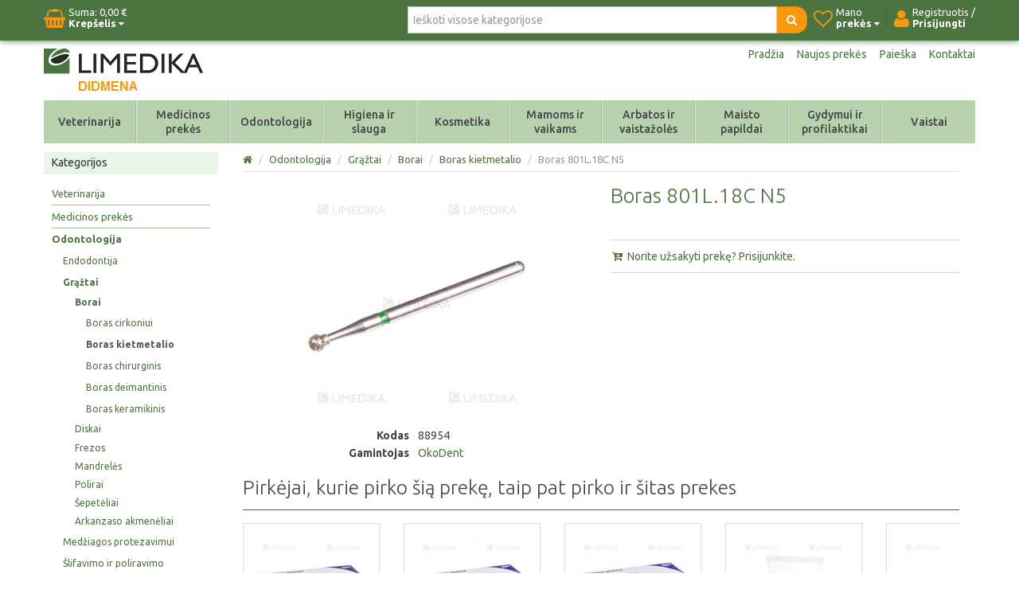

--- FILE ---
content_type: text/html; charset=utf-8
request_url: https://didmena.limedika.lt/boras-801l18c-n5
body_size: 29261
content:


<!DOCTYPE html>
<html lang="lt"
>
<head>
    <title>Boras 801L.18C N5. Limedika</title>
    <meta http-equiv="Content-type" content="text/html;charset=UTF-8" />
	<meta name="viewport" content="width=device-width, initial-scale=1.0">
    <meta name="description" content="" />
    <meta name="keywords" content="" />
    <meta name="generator" content="SmartStore.NET 2.5.0.0" />

    
    


<script>
    try {
        if (typeof navigator === 'undefined') navigator = {};
        html = document.documentElement;
        if (/Edge\/\d+/.test(navigator.userAgent)) { html.className += ' edge' }
        else if ('mozMatchesSelector' in html) { html.className += ' moz' }
        else if ('webkitMatchesSelector' in html) { html.className += ' wkit' };
        html.className += (this.top === this.window ? ' not-' : ' ') + 'framed';
    } catch (e) { }
</script>
<!--[if IE 9]><script>try{html.className+=' ie ie9 iepost8 iepre10'}catch(e){};navigator.isIE=9</script><![endif]-->
<!--[if gt IE 9]><script>try{html.className+=' ie ie10 iepost8'}catch(e){};navigator.isIE=10</script><![endif]-->
<!--[if !IE]>--><script>var ieMode = 0; try { if (document.documentMode) { ieMode = document.documentMode; html.className += ' ie iepost8 ie' + document.documentMode } else { html.className += ' not-ie' }; } catch (e) { }; navigator.isIE = ieMode</script><!-- <![endif]--> 

	
	<meta name="accept-language" content="lt-LT"/>
    <script>
    window.Res = {
        "Common.Notification": "&quot;Alert&quot;",
        "Products.Longdesc.More": "&quot;More&quot;",
        "Products.Longdesc.Less": "&quot;Less&quot;",
        "Jquery.Validate.Email": "&quot;Please enter a valid email address.&quot;",
        "Jquery.Validate.Required": "&quot;This field is required.&quot;",
        "Jquery.Validate.Remote": "&quot;Please fix this field.&quot;",
        "Jquery.Validate.Url": "&quot;Please enter a valid URL.&quot;",
        "Jquery.Validate.Date": "&quot;Please enter a valid date.&quot;",
        "Jquery.Validate.DateISO": "&quot;Please enter a valid date (ISO).&quot;",
        "Jquery.Validate.Number": "&quot;Please enter a valid number.&quot;",
        "Jquery.Validate.Digits": "&quot;Please enter only digits.&quot;",
        "Jquery.Validate.Creditcard": "&quot;Please enter a valid credit card number.&quot;",
        "Jquery.Validate.Equalto": "&quot;Please enter the same value again.&quot;",
        "Jquery.Validate.Maxlength": "&quot;Please enter no more than {0} characters.&quot;",
        "Jquery.Validate.Minlength": "&quot;Please enter at least {0} characters.&quot;",
        "Jquery.Validate.Rangelength": "&quot;Please enter a value between {0} and {1} characters long.&quot;",
        "Jquery.Validate.Range": "&quot;Please enter a value between {0} and {1}.&quot;",
        "Jquery.Validate.Max": "&quot;Please enter a value less than or equal to {0}.&quot;",
        "Jquery.Validate.Min": "&quot;Please enter a value greater than or equal to {0}.&quot;"
    }
</script>

    <link href="/bundles/css/gcax8ekvf8x9-uwznrg30h_bx4oght4msqpwsawuepe1-s2-talphalimedika?v=76Mb9l_WpLctuA6ofkJcYV0MfSrFpp32K6hJ6XikhPo1" rel="stylesheet"/>

<link href="/css/image-gallery?v=kbIfJ6mqlvC39yFuZ2JMsgI4dnTR4aNBBynOkER7ToI1" rel="stylesheet" type="text/css" />

    <script src="/bundles/js/gvlehlav6lresuzasaelzcrspvo4ekuu6hffqvo6gow1?v=pLhv9jltmwDm2KLvaf7Gt_cK0K7NAFHIrLlsmEJAs341"></script>

<script src="/Scripts/globalize/cultures/globalize.culture.lt-LT.js" type="text/javascript"></script>


    



	<link href="https://fonts.googleapis.com/css?family=Ubuntu:400,300,300italic,400italic,500,500italic,700,700italic&amp;subset=latin,latin-ext" rel="stylesheet" type="text/css" />


    <link rel="canonical" href="https://didmena.limedika.lt/boras-801l18c-n5" />

	
    
    
    
         <link rel="shortcut icon" href="/favicon.ico" />

	
    <!--Powered by SmartStore.net - http://www.smartstore.com-->
</head>
<body class="lyt-cols-2" id="">
    




<div id="page">

        <section id="header">
            
<div id="shopbar" class="clearfix">

    <div class="container">
       
            <!-- CART -->
            <div class="shopbar-tool pull-left" id="shopbar-cart">
                <a class="shopbar-button clearfix" data-target="shopbar-flyout-cart" href="/cart" data-summary-href='/ShoppingCart/ShoppingCartSummary'>
                    <figure class="shopbar-button-icon pull-left">
	                    <i class="fa fa-shopping-basket"></i>
                        <span class='label label-inverse hide' data-bind-to="TotalProducts">0</span>
                    </figure>
                    <span class="shopbar-button-label pull-left">
                        <span>Suma: <span data-bind-to="SubTotal">0,00 €</span></span><br />
                        <span style="font-weight: bold">Krepšelis <i class="fa fa-caret-down"></i></span>
                    </span>
                    <span class="sm-arrow"></span>
                </a>                
                <div class="shopbar-flyout" id="shopbar-flyout-cart" data-href='/ShoppingCart/FlyoutShoppingCart'>
                    
                </div>
            </div>



        <!-- ACCOUNT -->
        <div class="shopbar-tool pull-right loaded" id="shopbar-account">
			<a class='shopbar-button clearfix no-drop' data-target="shopbar-flyout-account" href="/login?ReturnUrl=%2Fboras-801l18c-n5" rel="nofollow">
				<figure class="shopbar-button-icon pull-left">
					<i class="fa fa-user"></i>
				</figure>
				<span class="shopbar-button-label pull-left">
						<span>Registruotis /</span><br />
						<span style="font-weight: bold">Prisijungti</span>
				</span>
				<span class="sm-arrow"></span>
			</a>

        </div>

        <!-- WISHLIST -->
            <div class="shopbar-divider"></div>
            <div class="shopbar-tool pull-right" id="shopbar-wishlist">
                <a class="shopbar-button clearfix" data-target="shopbar-flyout-wishlist" href="/wishlist" data-summary-href='/ShoppingCart/ShoppingCartSummary?isWishlist=True'>
                    <figure class="shopbar-button-icon pull-left">
						<i class="fa fa-heart-o"></i>
                        <span class='label label-inverse hide' data-bind-to="TotalProducts">0</span>
                    </figure>
                    <span class="shopbar-button-label pull-left">
                        <span>Mano</span><br />
                        <span style="font-weight: bold">prekės <i class="fa fa-caret-down"></i></span>
                    </span>
                    <span class="sm-arrow"></span>
                </a>                
                <div class="shopbar-flyout" id="shopbar-flyout-wishlist" data-href='/ShoppingCart/FlyoutWishlist'>
                    
                </div>
            </div>

        <!-- COMPARE -->

        <!-- SEARCH -->
        


<form action="/search" class="form-search pull-right" method="get">    <div class="input-append" style="position: relative">    
		<input type="text"
			   id="instantsearch"
			   placeholder="Ieškoti visose kategorijose"
			   data-minlength="3"
			   data-showthumbs="true"
			   data-url="/catalog/searchtermautocomplete"
			    autocomplete="off" name="q" />
        <button type="submit" class="btn btn-warning" title="Paieška">
			<i class="fa fa-search"></i>
		</button>
    </div>
</form>

    </div>
</div> 
            
<div id="logobar" class="container">

    <a href="/" class="brand">
            
            <img src='/Media/Thumbs/0007/0007949.png' 
                alt="UAB Limedika" 
                title="UAB Limedika"
                width="200"
                height="60" />
    </a>

    <nav id="nav-home" class="clearfix">
        
<ul class="pull-left">
    

    <li>
        <a href="/">
            Pradžia
        </a>
    </li>
            <li>
            <a href="/newproducts">
                Naujos prekės
            </a>
        </li>
    <li>
        <a href="/search">Paieška</a>
    </li>
		<li>
			<a href="/contactus">Kontaktai</a>
		</li>
    
</ul>



    </nav>

    <div class="regional-selectors">
        
        
    </div>
</div>
            

<div class="container">
    <div id='megamenu' class='navbar'>
        <div class="navbar-inner">
            <div class="container">
                <ul class="nav nav-smart shrinkable" style="margin-right: 0;">
                    
                    


                        <li class='dropdown cat_vet'>
                            <a href="/veterinarija" class="dropdown-toggle" data-target="#">
                                Veterinarija

                                    <i class="fa fa-caret-down chevron"></i>
                                                            </a>

<div class='dropdown-menu'><div class='dropdown-menu-inner clearfix'>    <ul class='drop-list'>
        <li class='drop-list-item dropdown-submenu'> 
            <a href="/veterinariniai-vaistai">Veterinariniai vaistai</a>
    <ul class='dropdown-menu'>
        <li> 
            <a href="/antibiotikai">Antibiotikai</a>
    <ul class='dropdown-menu'>
        <li> 
            <a href="/injekciniai-preparatai">Injekciniai preparatai</a>
        </li>
        <li> 
            <a href="/oraliniai-preparatai">Oraliniai preparatai</a>
        </li>
    </ul>
        </li>
        <li> 
            <a href="/hormoniniai-preparatai">Hormoniniai preparatai</a>
        </li>
        <li> 
            <a href="/medziagu-apykaitos-preparatai">Medžiagų apykaitos preparatai</a>
        </li>
        <li> 
            <a href="/preparatai-akims">Preparatai akims</a>
        </li>
        <li> 
            <a href="/preparatai-ausims">Preparatai ausims</a>
        </li>
        <li> 
            <a href="/priesuzdegiminiai-ir-hormoniniai-preparatai">Priešuždegiminiai preparatai</a>
        </li>
        <li> 
            <a href="/purskalai-zaizdoms">Purškalai žaizdoms</a>
        </li>
        <li> 
            <a href="/sirdziai-skirti-preparatai">Širdžiai skirti preparatai</a>
        </li>
        <li> 
            <a href="/homeopatiniai-preparatai">Homeopatiniai preparatai</a>
        </li>
        <li> 
            <a href="/antihistamininiai-preparatai">Antihistamininiai preparatai</a>
        </li>
        <li> 
            <a href="/antimastitiniai-preparatai">Antimastitiniai preparatai</a>
        </li>
        <li> 
            <a href="/ginekologiniai-preparatai">Ginekologiniai preparatai</a>
        </li>
        <li> 
            <a href="/antiparazitiniai-preparatai">Antiparazitiniai preparatai</a>
    <ul class='dropdown-menu'>
        <li> 
            <a href="/antihelmintiniai-preparatai">Antihelmintiniai preparatai</a>
        </li>
        <li> 
            <a href="/ektoparazitiniai-preparatai">Ektoparazitiniai preparatai</a>
        </li>
        <li> 
            <a href="/endoparazitiniai-preparatai">Endoparazitiniai preparatai</a>
        </li>
    </ul>
        </li>
    </ul>
        </li>
        <li class='drop-list-item dropdown-submenu'> 
            <a href="/tik-veterinarijos-gydytojams">Tik veterinarijos gydytojams</a>
    <ul class='dropdown-menu'>
        <li> 
            <a href="/vakcinos">Vakcinos</a>
    <ul class='dropdown-menu'>
        <li> 
            <a href="/vakcinos-katems">Vakcinos katėms</a>
        </li>
        <li> 
            <a href="/vakcinos-kitiems-gyvunams">Vakcinos kitiems gyvūnams</a>
        </li>
        <li> 
            <a href="/vakcinos-sunims">Vakcinos šunims</a>
        </li>
    </ul>
        </li>
        <li> 
            <a href="/anestetikai">Anestetikai, sedatyvai, opiatai</a>
        </li>
        <li> 
            <a href="/eutanazija">Eutanazija</a>
        </li>
    </ul>
        </li>
        <li class='drop-list-item dropdown-submenu'> 
            <a href="/veterinarines-priemones">Veterinarinės priemonės</a>
    <ul class='dropdown-menu'>
        <li> 
            <a href="/apykakles">Apykaklės</a>
        </li>
        <li> 
            <a href="/greitieji-testai">Greitieji testai</a>
        </li>
        <li> 
            <a href="/intraveniniai-kateteriai-ir-adatos">Intraveniniai kateteriai ir adatos</a>
        </li>
        <li> 
            <a href="/kitos-priemones-2">Kitos priemonės</a>
        </li>
        <li> 
            <a href="/mikrocipai">Mikročipai</a>
        </li>
        <li> 
            <a href="/slapimo-kateteriai">Šlapimo kateteriai</a>
        </li>
        <li> 
            <a href="/tvarsciai">Tvarsčiai</a>
        </li>
    </ul>
        </li>
        <li class='drop-list-item dropdown-submenu'> 
            <a href="/biocidai">Biocidai</a>
    <ul class='dropdown-menu'>
        <li> 
            <a href="/nuodai-grauzikams">Nuodai graužikams</a>
        </li>
        <li> 
            <a href="/insekticidai">Insekticidai</a>
        </li>
        <li> 
            <a href="/dezinfekcines-medziagos">Dezinfekcinės medžiagos</a>
        </li>
    </ul>
        </li>
        <li class='drop-list-item dropdown-submenu'> 
            <a href="/chirurgines-prekes">Chirurginės priemonės</a>
    <ul class='dropdown-menu'>
        <li> 
            <a href="/chirurginiai-siulai">Chirurginiai siūlai</a>
    <ul class='dropdown-menu'>
        <li> 
            <a href="/tirpus-chirurginiai-siulai">Tirpūs chirurginiai siūlai</a>
        </li>
        <li> 
            <a href="/netirpus-chirurginiai-siulai">Netirpūs chirurginiai siūlai</a>
        </li>
    </ul>
        </li>
        <li> 
            <a href="/endotrachejiniai-vamzdeliai">Endotrachėjiniai vamzdeliai</a>
        </li>
        <li> 
            <a href="/kitos-chirurgines-priemones">Kitos chirurginės priemonės</a>
        </li>
        <li> 
            <a href="/operaciniai-apklotai">Operaciniai apklotai</a>
        </li>
        <li> 
            <a href="/stapleriai-ir-zaizdu-klijai">Stapleriai ir žaizdų klijai</a>
        </li>
    </ul>
        </li>
        <li class='drop-list-item dropdown-submenu'> 
            <a href="/pasarai">Pašarai ir pašarų papildai</a>
    <ul class='dropdown-menu'>
        <li> 
            <a href="/sunims-ir-katems">Papildai šunims ir katėms</a>
        </li>
        <li> 
            <a href="/veterinarines-dietos">Veterinarinės dietos</a>
    <ul class='dropdown-menu'>
        <li> 
            <a href="/dietos-sunims">Dietos šunims</a>
        </li>
        <li> 
            <a href="/dietos-katems">Dietos katėms</a>
        </li>
    </ul>
        </li>
        <li> 
            <a href="/produkcijos-gyvunams">Papildai produkcijos gyvūnams</a>
        </li>
        <li> 
            <a href="/pasarai-sunims">Pašarai šunims</a>
    <ul class='dropdown-menu'>
        <li> 
            <a href="/sausas-pasaras-sunims">Sausas pašaras šunims</a>
        </li>
        <li> 
            <a href="/konservai-sunims">Konservai šunims</a>
        </li>
        <li> 
            <a href="/skanestai-sunims">Skanėstai šunims</a>
        </li>
    </ul>
        </li>
        <li> 
            <a href="/pasarai-katems">Pašarai katėms</a>
    <ul class='dropdown-menu'>
        <li> 
            <a href="/sausas-pasaras-katems">Sausas pašaras katėms</a>
        </li>
        <li> 
            <a href="/konservai-katems">Konservai katėms</a>
        </li>
        <li> 
            <a href="/skanestai-katems">Skanėstai katėms</a>
        </li>
    </ul>
        </li>
        <li> 
            <a href="/pasaru-papildai">Pašarų papildai</a>
    <ul class='dropdown-menu'>
        <li> 
            <a href="/zirgams">Žirgams</a>
        </li>
    </ul>
        </li>
    </ul>
        </li>
        <li class='drop-list-item dropdown-submenu'> 
            <a href="/zooprekes">Zooprekės</a>
    <ul class='dropdown-menu'>
        <li> 
            <a href="/tepalai">Tepalai</a>
        </li>
        <li> 
            <a href="/kitos-zooprekes">Kitos zooprekės</a>
        </li>
        <li> 
            <a href="/kraikas">Kraikas</a>
        </li>
        <li> 
            <a href="/prieziuros-priemones">Priežiūros priemonės</a>
        </li>
    </ul>
        </li>
    </ul>
</div></div>                                <div class="cat_menu item1">
      		                        



	<div class="cat_menu_panel">
  <div class="cat_menu_panel_inner">
    <div class="cat_menu_table">
      <div class="cat_menu_column1">
        <ul class="cat_menu_block">
          <li class="cat_menu_block_title"><a href="/veterinariniai-vaistai">Veterinariniai vaistai</a></li>
          <li class="cat_menu_block_level2"><i class="fa fa-angle-right"></i><a href="/antibiotikai">Antibiotikai</a></li>
          <li class="cat_menu_block_level3"><i class="fa fa-angle-right"></i><a href="/injekciniai-preparatai">Injekciniai preparatai</a></li>
          <li class="cat_menu_block_level3"><i class="fa fa-angle-right"></i><a href="/oraliniai-preparatai">Oraliniai preparatai</a></li>
          <li class="cat_menu_block_level2"><i class="fa fa-angle-right"></i><a href="/sirdziai-skirti-preparatai">&Scaron;irdžiai skirti preparatai</a></li>
          <li class="cat_menu_block_level2"><i class="fa fa-angle-right"></i><a href="/medziagu-apykaitos-preparatai">Medžiagų apykaitos preparatai</a></li>
          <li class="cat_menu_block_level2"><i class="fa fa-angle-right"></i><a href="/homeopatiniai-preparatai">Homeopatiniai preparatai</a></li>
          <li class="cat_menu_block_level2"><i class="fa fa-angle-right"></i><a href="/hormoniniai-preparatai">Hormoniniai preparatai</a></li>
          <li class="cat_menu_block_level2"><i class="fa fa-angle-right"></i><a href="/antimastitiniai-preparatai">Antimastitiniai preparatai</a></li>
          <li class="cat_menu_block_level2"><i class="fa fa-angle-right"></i><a href="/ginekologiniai-preparatai">Ginekologiniai preparatai</a></li>
          <li class="cat_menu_block_level2"><i class="fa fa-angle-right"></i><a href="/purskalai-zaizdoms">Pur&scaron;kalai žaizdoms</a></li>
          <li class="cat_menu_block_level2"><i class="fa fa-angle-right"></i><a href="/preparatai-ausims">Preparatai ausims</a></li>
          <li class="cat_menu_block_level2"><i class="fa fa-angle-right"></i><a href="/preparatai-akims">Preparatai akims</a></li>
          <li class="cat_menu_block_level2"><i class="fa fa-angle-right"></i><a href="/antiparazitiniai-preparatai">Antiparazitiniai preparatai</a></li>
          <li class="cat_menu_block_level3"><i class="fa fa-angle-right"></i><a href="/ektoparazitiniai-preparatai">Ektoparazitiniai preparatai</a></li>
          <li class="cat_menu_block_level3"><i class="fa fa-angle-right"></i><a href="/endoparazitiniai-preparatai">Endoparazitiniai preparatai</a></li>
        </ul>
      </div>
      <div class="cat_menu_column2">
        <ul class="cat_menu_block">
          <li class="cat_menu_block_title"><a href="/tik-veterinarijos-gydytojams">Tik veterinarijos gydytojams</a></li>
          <li class="cat_menu_block_level2"><i class="fa fa-angle-right"></i><a href="/vakcinos">Vakcinos</a></li>
          <li class="cat_menu_block_level3"><i class="fa fa-angle-right"></i><a href="/vakcinos-sunims">Vakcinos &scaron;unims</a></li>
          <li class="cat_menu_block_level3"><i class="fa fa-angle-right"></i><a href="/vakcinos-katems">Vakcinos katėms</a></li>
          <li class="cat_menu_block_level3"><i class="fa fa-angle-right"></i><a href="/vakcinos-kitiems-gyvunams">Vakcinos kitiems gyvūnams</a></li>
          <li class="cat_menu_block_level2"><i class="fa fa-angle-right"></i><a href="/anestetikai">Anestetikai, sedatyvai, opiatai</a></li>
          <li class="cat_menu_block_level2"><i class="fa fa-angle-right"></i><a href="/eutanazija">Eutanazija</a></li>
        </ul>
        <ul class="cat_menu_block sep">
          <li class="cat_menu_block_title"><a href="/chirurgines-prekes">Chirurginės priemonės</a></li>
          <li class="cat_menu_block_level2"><i class="fa fa-angle-right"></i><a href="/chirurginiai-siulai">Chirurginiai siūlai</a></li>
          <li class="cat_menu_block_level3"><i class="fa fa-angle-right"></i><a href="/tirpus-chirurginiai-siulai">Tirpūs chirurginiai siūlai</a></li>
          <li class="cat_menu_block_level3"><i class="fa fa-angle-right"></i><a href="/netirpus-chirurginiai-siulai">Netirpūs chirurginiai siūlai</a></li>
          <li class="cat_menu_block_level2"><i class="fa fa-angle-right"></i><a href="/stapleriai-ir-zaizdu-klijai">Stapleriai ir žaizdų klijai</a></li>
          <li class="cat_menu_block_level2"><i class="fa fa-angle-right"></i><a href="/endotrachejiniai-vamzdeliai">Endotrachėjiniai vamzdeliai</a></li>
          <li class="cat_menu_block_level2"><i class="fa fa-angle-right"></i><a href="/operaciniai-apklotai">Operaciniai apklotai</a></li>
          <li class="cat_menu_block_level2"><i class="fa fa-angle-right"></i><a href="/kitos-chirurgines-priemones">Kitos chirurginės priemonės</a></li>
        </ul>
      </div>
      <div class="cat_menu_column3">
        <ul class="cat_menu_block">
          <li class="cat_menu_block_title"><a href="/veterinarines-priemones">Veterinarinės priemonės</a></li>
          <li class="cat_menu_block_level2"><i class="fa fa-angle-right"></i><a href="/apykakles">Apykaklės</a></li>
          <li class="cat_menu_block_level2"><i class="fa fa-angle-right"></i><a href="/intraveniniai-kateteriai-ir-adatos">Intraveniniai kateteriai ir adatos</a></li>
          <li class="cat_menu_block_level2"><i class="fa fa-angle-right"></i><a href="/slapimo-kateteriai">&Scaron;lapimo kateteriai</a></li>
          <li class="cat_menu_block_level2"><i class="fa fa-angle-right"></i><a href="/tvarsciai">Tvarsčiai</a></li>
          <li class="cat_menu_block_level2"><i class="fa fa-angle-right"></i><a href="/mikrocipai">Mikročipai</a></li>
          <li class="cat_menu_block_level2"><i class="fa fa-angle-right"></i><a href="/greitieji-testai">Greitieji testai</a></li>
          <li class="cat_menu_block_level2"><i class="fa fa-angle-right"></i><a href="/kitos-priemones-2">Kitos priemonės</a></li>
        </ul>
        <ul class="cat_menu_block sep">
          <li class="cat_menu_block_title"><a href="/pasarai">Pa&scaron;arai ir pa&scaron;arų papildai</a></li>
          <li class="cat_menu_block_level2"><i class="fa fa-angle-right"></i><a href="/veterinarines-dietos">Veterinarinės dietos</a></li>
          <li class="cat_menu_block_level2"><i class="fa fa-angle-right"></i><a href="/pasarai-sunims">Pa&scaron;arai &scaron;unims</a></li>
          <li class="cat_menu_block_level2"><i class="fa fa-angle-right"></i><a href="/pasarai-katems">Pa&scaron;arai katėms</a></li>
          <li class="cat_menu_block_level2"><i class="fa fa-angle-right"></i><a href="/sunims-ir-katems">Papildai &scaron;unims ir katėms</a></li>
          <li class="cat_menu_block_level2"><i class="fa fa-angle-right"></i><a href="/produkcijos-gyvunams">Papildai produkcijos gyvūnams</a></li>
        </ul>
      </div>
      <div class="cat_menu_column4" style="z-index:0; right:40px;">
        <ul class="cat_menu_block">
          <li class="cat_menu_block_title"><a href="/biocidai">Biocidai</a></li>
          <li class="cat_menu_block_level2"><i class="fa fa-angle-right"></i><a href="/nuodai-grauzikams">Nuodai graužikams</a></li>
          <li class="cat_menu_block_level2"><i class="fa fa-angle-right"></i><a href="/insekticidai">Insekticidai</a></li>
          <li class="cat_menu_block_level2"><i class="fa fa-angle-right"></i><a href="/dezinfekcines-medziagos">Dezinfekcinės medziagos</a></li>
        </ul>
        <ul class="cat_menu_block sep">
          <li class="cat_menu_block_title"><a href="/zooprekes">Zooprekės</a></li>
          <li class="cat_menu_block_level2"><i class="fa fa-angle-right"></i><a href="/tepalai">Tepalai</a></li>
          <li class="cat_menu_block_level2"><i class="fa fa-angle-right"></i><a href="/kraikas">Kraikas</a></li>
          <li class="cat_menu_block_level2"><i class="fa fa-angle-right"></i><a href="/prieziuros-priemones">Priežiūros priemonės</a></li>
        </ul>
      </div>
    </div>
    <div class="cat_menu_mnfblock">
      <div class="cat_menu_mnfblock_item first" style="width:11%;"><a href="/vet-agro"><img alt="" src="/Media/Uploaded/mnf/logo_vetagro.png" /></a>
      </div>
      <div class="cat_menu_mnfblock_item" style="width:12%;"><a href="/brand/vetsuture"><img alt="" src="/Media/Uploaded/brand/logo_vetsuture.png" /></a>
      </div>
      <div class="cat_menu_mnfblock_item" style="width:11%;"><a href="/chrysamed"><img alt="" src="/Media/Uploaded/mnf/logo_chrysamed.png" /></a>
      </div>
      <div class="cat_menu_mnfblock_item" style="width:10%;"><a href="/huvepharma"><img alt="" src="/Media/Uploaded/mnf/logo_huvepharma.png" /></a>
      </div>
      <div class="cat_menu_mnfblock_item" style="width:5%;"><a href="/tav-veterinaria-sl"><img alt="" src="/Media/Uploaded/mnf/logo_tavet.png" /></a>
      </div>
      <div class="cat_menu_mnfblock_item" style="width:7%;"><a href="/tanin"><img alt="" src="/Media/Uploaded/mnf/logo_tanin.png" /></a>
      </div>
      <div class="cat_menu_mnfblock_item" style="width:11%;"><a href="/unichem"><img alt="" src="/Media/Uploaded/mnf/logo_unichem.png" /></a>
      </div>
      <div class="cat_menu_mnfblock_item" style="width:10%;"><a href="/richter-pharma"><img alt="" src="/Media/Uploaded/mnf/logo_richterpharma.png" /></a>
      </div>
      <div class="cat_menu_mnfblock_item" style="width:7%;"><a href="/elanco-animal-health"><img alt="" src="/Media/Uploaded/mnf/logo_elanco.png" /></a>
      </div>
    </div>
  </div>
</div>


                                </div>

                        </li>
                            <li class="divider-vertical"></li>
                        <li class='dropdown cat_medprekes'>
                            <a href="/medicinos-prekes" class="dropdown-toggle" data-target="#">
                                Medicinos prekės

                                    <i class="fa fa-caret-down chevron"></i>
                                                            </a>

<div class='dropdown-menu'><div class='dropdown-menu-inner clearfix'>    <ul class='drop-list'>
        <li class='drop-list-item dropdown-submenu'> 
            <a href="/medicinos-priemones">Medicinos priemonės</a>
    <ul class='dropdown-menu'>
        <li> 
            <a href="/adatos">Adatos</a>
        </li>
        <li> 
            <a href="/apklotai">Apklotai</a>
        </li>
        <li> 
            <a href="/apranga">Apranga</a>
        </li>
        <li> 
            <a href="/dezinfekcines-priemones">Dezinfekcinės priemonės</a>
        </li>
        <li> 
            <a href="/indeliai-tyrimams">Indeliai tyrimams</a>
        </li>
        <li> 
            <a href="/irankiai-operaciniai-rinkiniai">Įrankiai, operaciniai rinkiniai</a>
        </li>
        <li> 
            <a href="/kateteriai-zondai">Kateteriai, zondai</a>
        </li>
        <li> 
            <a href="/pirmosios-pagalbos-vaistineles">Pirmosios pagalbos vaistinėlės</a>
        </li>
        <li> 
            <a href="/pirstines-antpirsciai">Pirštinės, antpirščiai</a>
        </li>
        <li> 
            <a href="/pleistrai">Pleistrai</a>
        </li>
        <li> 
            <a href="/siulai">Siūlai</a>
        </li>
        <li> 
            <a href="/sildykles-saldykles">Šildyklės, šaldyklės</a>
        </li>
        <li> 
            <a href="/svirkstai">Švirkštai</a>
        </li>
        <li> 
            <a href="/svirkstynes-pipetes">Švirkštynės, pipetės</a>
        </li>
        <li> 
            <a href="/tvarsliava">Tvarsliava</a>
        </li>
        <li> 
            <a href="/vatos-produktai">Vatos produktai</a>
        </li>
        <li> 
            <a href="/kitos-priemones">Kitos priemonės</a>
        </li>
    </ul>
        </li>
        <li class='drop-list-item dropdown-submenu'> 
            <a href="/testai-ir-diagnostines-priemones">Testai ir diagnostinės priemonės</a>
    <ul class='dropdown-menu'>
        <li> 
            <a href="/cukriniam-diabetui">Cukriniam diabetui</a>
        </li>
        <li> 
            <a href="/narkotiniu-medziagu-testai">Narkotinių medžiagų testai</a>
        </li>
        <li> 
            <a href="/nestumo-testai">Nėštumo testai</a>
        </li>
        <li> 
            <a href="/ovuliacijos-testai">Ovuliacijos testai</a>
        </li>
        <li> 
            <a href="/testai-ligoms-nustatyti">Testai ligoms nustatyti</a>
        </li>
        <li> 
            <a href="/kiti-testai">Kiti testai</a>
        </li>
    </ul>
        </li>
        <li class='drop-list-item dropdown-submenu'> 
            <a href="/medicinos-prietaisai">Medicinos prietaisai</a>
    <ul class='dropdown-menu'>
        <li> 
            <a href="/inhaliatoriai">Inhaliatoriai</a>
        </li>
        <li> 
            <a href="/kraujospudzio-matuokliai">Kraujospūdžio matuokliai</a>
        </li>
        <li> 
            <a href="/termometrai">Termometrai</a>
        </li>
        <li> 
            <a href="/zingsniamaciai">Žingsniamačiai</a>
        </li>
        <li> 
            <a href="/kiti-prietaisai">Kiti prietaisai</a>
        </li>
    </ul>
        </li>
        <li class='drop-list-item dropdown-submenu'> 
            <a href="/optikos-prekes">Optikos prekės</a>
    <ul class='dropdown-menu'>
        <li> 
            <a href="/kontaktiniai-lesiai">Kontaktiniai lęšiai</a>
        </li>
        <li> 
            <a href="/kontaktiniu-lesiu-skysciai">Kontaktinių lęšių skysčiai</a>
        </li>
    </ul>
        </li>
        <li class='drop-list-item dropdown-submenu'> 
            <a href="/ortopedines-prekes">Ortopedinės prekės</a>
    <ul class='dropdown-menu'>
        <li> 
            <a href="/elastines-juostos-tvarsciai">Elastinės juostos, tvarsčiai</a>
        </li>
        <li> 
            <a href="/itvarai-dirzai">Įtvarai, diržai</a>
        </li>
        <li> 
            <a href="/kompresines-kojines-pedkelnes">Kompresinės kojinės, pėdkelnės</a>
        </li>
        <li> 
            <a href="/kulno-pedos-apsaugos">Kulno, pėdos apsaugos</a>
        </li>
        <li> 
            <a href="/ramentai-lazdeles">Ramentai, lazdelės</a>
        </li>
        <li> 
            <a href="/vidpadziai">Vidpadžiai</a>
        </li>
    </ul>
        </li>
    </ul>
</div></div>                                <div class="cat_menu item2">
      		                        



	<div class="cat_menu_panel">
  <div class="cat_menu_panel_inner">
    <div class="cat_menu_table">
      <div class="cat_menu_column1">
        <ul class="cat_menu_block">
          <li class="cat_menu_block_title"><a href="/medicinos-priemones">Medicinos priemonės</a></li>
          <li class="cat_menu_block_level2"><i class="fa fa-angle-right"></i><a href="/adatos">Adatos</a></li>
          <li class="cat_menu_block_level2"><i class="fa fa-angle-right"></i><a href="/apklotai">Apklotai</a></li>
          <li class="cat_menu_block_level2"><i class="fa fa-angle-right"></i><a href="/apranga">Apranga</a></li>
          <li class="cat_menu_block_level2"><i class="fa fa-angle-right"></i><a href="/dezinfekcines-priemones">Dezinfekcinės priemonės</a></li>
          <li class="cat_menu_block_level2"><i class="fa fa-angle-right"></i><a href="/indeliai-tyrimams">Indeliai tyrimams</a></li>
          <li class="cat_menu_block_level2"><i class="fa fa-angle-right"></i><a href="/irankiai-operaciniai-rinkiniai">Įrankiai, operaciniai rinkiniai</a></li>
          <li class="cat_menu_block_level2"><i class="fa fa-angle-right"></i><a href="/kateteriai-zondai">Kateteriai, zondai</a></li>
          <li class="cat_menu_block_level2"><i class="fa fa-angle-right"></i><a href="/pirmosios-pagalbos-vaistineles">Pirmosios pagalbos vaistinėlės</a></li>
          <li class="cat_menu_block_level2"><i class="fa fa-angle-right"></i><a href="/pirstines-antpirsciai">Pir&scaron;tinės, antpir&scaron;čiai</a></li>
          <li class="cat_menu_block_level2"><i class="fa fa-angle-right"></i><a href="/pleistrai">Pleistrai</a></li>
          <li class="cat_menu_block_level2"><i class="fa fa-angle-right"></i><a href="/siulai">Siūlai</a></li>
          <li class="cat_menu_block_level2"><i class="fa fa-angle-right"></i><a href="/sildykles-saldykles">&Scaron;ildyklės, &scaron;aldyklės</a></li>
          <li class="cat_menu_block_level2"><i class="fa fa-angle-right"></i><a href="/svirkstai">&Scaron;virk&scaron;tai</a></li>
          <li class="cat_menu_block_level2"><i class="fa fa-angle-right"></i><a href="/svirkstynes-pipetes">&Scaron;virk&scaron;tynės, pipetės</a></li>
          <li class="cat_menu_block_level2"><i class="fa fa-angle-right"></i><a href="/tvarsliava">Tvarsliava</a></li>
          <li class="cat_menu_block_level2"><i class="fa fa-angle-right"></i><a href="/vatos-produktai">Vatos produktai</a></li>
          <li class="cat_menu_block_level2"><i class="fa fa-angle-right"></i><a href="/kitos-priemones">Kitos priemonės</a></li>
        </ul>
      </div>
      <div class="cat_menu_column2">
        <ul class="cat_menu_block">
          <li class="cat_menu_block_title"><a href="/testai-ir-diagnostines-priemones">Testai ir diagnostinės priemonės</a></li>
          <li class="cat_menu_block_level2"><i class="fa fa-angle-right"></i><a href="/cukriniam-diabetui">Cukriniam diabetui</a></li>
          <li class="cat_menu_block_level2"><i class="fa fa-angle-right"></i><a href="/Narkotiniu-medziagu-testai">Narkotinių medžiagų testai</a></li>
          <li class="cat_menu_block_level2"><i class="fa fa-angle-right"></i><a href="/nestumo-testai">Nė&scaron;tumo testai</a></li>
          <li class="cat_menu_block_level2"><i class="fa fa-angle-right"></i><a href="/ovuliacijos-testai">Ovuliacijos testai</a></li>
          <li class="cat_menu_block_level2"><i class="fa fa-angle-right"></i><a href="/testai-ligoms-nustatyti">Testai ligoms nustatyti</a></li>
          <li class="cat_menu_block_level2"><i class="fa fa-angle-right"></i><a href="/kiti-testai">Kiti testai</a></li>
        </ul>
        <ul class="cat_menu_block sep">
          <li class="cat_menu_block_title"><a href="/medicinos-prietaisai">Medicinos prietaisai</a></li>
          <li class="cat_menu_block_level2"><i class="fa fa-angle-right"></i><a href="/inhaliatoriai">Inhaliatoriai</a></li>
          <li class="cat_menu_block_level2"><i class="fa fa-angle-right"></i><a href="/kraujospudzio-matuokliai">Kraujospūdžio matuokliai</a></li>
          <li class="cat_menu_block_level2"><i class="fa fa-angle-right"></i><a href="/termometrai">Termometrai</a></li>
          <li class="cat_menu_block_level2"><i class="fa fa-angle-right"></i><a href="/zingsniamaciai">Žingsniamačiai</a></li>
          <li class="cat_menu_block_level2"><i class="fa fa-angle-right"></i><a href="/kiti-prietaisai">Kiti prietaisai</a></li>
        </ul>
      </div>
      <div class="cat_menu_column3">
        <ul class="cat_menu_block">
          <li class="cat_menu_block_title"><a href="/optikos-prekes">Optikos prekės</a></li>
          <li class="cat_menu_block_level2"><i class="fa fa-angle-right"></i><a href="/kontaktiniai-lesiai">Kontaktiniai lę&scaron;iai</a></li>
          <li class="cat_menu_block_level2"><i class="fa fa-angle-right"></i><a href="/kontaktiniu-lesiu-skysciai">Kontaktinių lę&scaron;ių skysčiai</a></li>
        </ul>
        <ul class="cat_menu_block sep">
          <li class="cat_menu_block_title"><a href="/ortopedines-prekes">Ortopedinės prekės</a></li>
          <li class="cat_menu_block_level2"><i class="fa fa-angle-right"></i><a href="/elastines-juostos-tvarsciai">Elastinės juostos, tvarsčiai</a></li>
          <li class="cat_menu_block_level2"><i class="fa fa-angle-right"></i><a href="/itvarai-dirzai">Įtvarai, diržai</a></li>
          <li class="cat_menu_block_level2"><i class="fa fa-angle-right"></i><a href="/kompresines-kojines-pedkelnes">Kompresinės kojinės, pėdkelnės</a></li>
          <li class="cat_menu_block_level2"><i class="fa fa-angle-right"></i><a href="/kulno-pedos-apsaugos">Kulno, pėdos apsaugos</a></li>
          <li class="cat_menu_block_level2"><i class="fa fa-angle-right"></i><a href="/ramentai-lazdeles">Ramentai, lazdelės</a></li>
          <li class="cat_menu_block_level2"><i class="fa fa-angle-right"></i><a href="/vidpadziai">Vidpadžiai</a></li>
        </ul>
      </div>
      <div class="cat_menu_column4"><img alt="" src="/Media/Uploaded/banner_medprekes.jpg" style="width: 270px; height: 360px;" />
      </div>
    </div>
    <div class="cat_menu_mnfblock">
      <div class="cat_menu_mnfblock_item first" style="width: 12%;"><a href="/molnlycke"><img alt="" src="/Media/Uploaded/mnf/logo_molnlycke.png" /></a>
      </div>
      <div class="cat_menu_mnfblock_item" style="width:10%;"><a href="/medrull-estija"><img alt="" src="/Media/Uploaded/mnf/logo_medrull.png" /></a>
      </div>
      <div class="cat_menu_mnfblock_item" style="width:7%;"><a href="/urgo"><img alt="" src="/Media/Uploaded/mnf/logo_urgo.png" /></a>
      </div>
      <div class="cat_menu_mnfblock_item" style="width:6%;"><a href="/roche-diagnostics"><img alt="" src="/Media/Uploaded/mnf/logo_roche.png" /></a>
      </div>
      <div class="cat_menu_mnfblock_item" style="width:10%;"><a href="/microlife"><img alt="" src="/Media/Uploaded/mnf/logo_microlife.png" /></a>
      </div>
      <div class="cat_menu_mnfblock_item" style="width:10%;"><a href="/omron-japonija"><img alt="" src="/Media/Uploaded/mnf/logo_omron.png" /></a>
      </div>
      <div class="cat_menu_mnfblock_item" style="width:12%;"><a href="/coopervision"><img alt="" src="/Media/Uploaded/mnf/logo_coopervision.png" /></a>
      </div>
      <div class="cat_menu_mnfblock_item" style="width:12%;"><a href="/lauma"><img alt="" src="/Media/Uploaded/mnf/logo_lauma.png" /></a>
      </div>
    </div>
  </div>
</div>


                                </div>

                        </li>
                            <li class="divider-vertical"></li>
                        <li class='dropdown expanded cat_odont'>
                            <a href="/odontologija" class="dropdown-toggle" data-target="#">
                                Odontologija

                                    <i class="fa fa-caret-down chevron"></i>
                                                            </a>

<div class='dropdown-menu'><div class='dropdown-menu-inner clearfix'>    <ul class='drop-list'>
        <li class='drop-list-item dropdown-submenu'> 
            <a href="/endodontija">Endodontija</a>
    <ul class='dropdown-menu'>
        <li> 
            <a href="/balinimo-priemones">Balinimo priemonės</a>
        </li>
        <li> 
            <a href="/esdinimo-rugstys">Ėsdinimo rūgštys</a>
        </li>
        <li> 
            <a href="/kaisciai">Kaiščiai</a>
        </li>
        <li> 
            <a href="/retrakciniai-siulai">Retrakciniai siūlai</a>
        </li>
        <li> 
            <a href="/saknies-kanalo-gydymui">Šaknies kanalo gydymui</a>
        </li>
        <li> 
            <a href="/saknies-kanalo-platinimui">Šaknies kanalo platinimui</a>
        </li>
        <li> 
            <a href="/saknies-kanalo-praplovimui-paruosimui-gydyti">Šaknies kanalo praplovimui, paruošimui gydyti</a>
        </li>
        <li> 
            <a href="/saknies-kanalo-uzpildai">Šaknies kanalo užpildai</a>
        </li>
    </ul>
        </li>
        <li class='drop-list-item dropdown-submenu expanded'> 
            <a href="/graztai">Grąžtai</a>
    <ul class='dropdown-menu'>
        <li class='expanded'> 
            <a href="/borai">Borai</a>
    <ul class='dropdown-menu'>
        <li> 
            <a href="/boras-cirkoniui">Boras cirkoniui</a>
        </li>
        <li class='selected'> 
            <a href="/boras-kietmetalio">Boras kietmetalio</a>
        </li>
        <li> 
            <a href="/boras-chirurginis">Boras chirurginis</a>
        </li>
        <li> 
            <a href="/boras-deimantinis">Boras deimantinis</a>
        </li>
        <li> 
            <a href="/boras-keramikinis">Boras keramikinis</a>
        </li>
    </ul>
        </li>
        <li> 
            <a href="/diskai">Diskai</a>
        </li>
        <li> 
            <a href="/frezos">Frezos</a>
        </li>
        <li> 
            <a href="/mandreles">Mandrelės</a>
        </li>
        <li> 
            <a href="/polirai">Polirai</a>
        </li>
        <li> 
            <a href="/sepeteliai">Šepetėliai</a>
        </li>
        <li> 
            <a href="/arkanzaso-akmeneliai">Arkanzaso akmenėliai</a>
        </li>
    </ul>
        </li>
        <li class='drop-list-item dropdown-submenu'> 
            <a href="/medziagos-protezavimui">Medžiagos protezavimui</a>
    <ul class='dropdown-menu'>
        <li> 
            <a href="/atspaudines-mases">Atspaudinės masės</a>
        </li>
        <li> 
            <a href="/saukstai">Šaukštai</a>
        </li>
    </ul>
        </li>
        <li class='drop-list-item dropdown-submenu'> 
            <a href="/slifavimo-ir-poliravimo-priemones">Šlifavimo ir poliravimo priemonės</a>
    <ul class='dropdown-menu'>
        <li> 
            <a href="/pastos-poliravimui">Pastos poliravimui</a>
        </li>
        <li> 
            <a href="/sepetukai-poliravimui">Šepetukai poliravimui</a>
        </li>
    </ul>
        </li>
        <li class='drop-list-item'> 
            <a href="/sviesoje-kietejantys-kompozitai">Šviesoje kietėjantys kompozitai</a>
        </li>
        <li class='drop-list-item dropdown-submenu'> 
            <a href="/vienkartines-priemones">Vienkartinės priemonės</a>
    <ul class='dropdown-menu'>
        <li> 
            <a href="/apklotai-serveteles">Apklotai, servetėlės</a>
        </li>
        <li> 
            <a href="/pirstines">Pirštinės</a>
        </li>
        <li> 
            <a href="/pagalbines-priemones">Pagalbinės priemonės</a>
        </li>
    </ul>
        </li>
    </ul>
</div></div>                                <div class="cat_menu item3">
      		                        



	<div class="cat_menu_panel">
  <div class="cat_menu_panel_inner">
    <div class="cat_menu_table">
      <div class="cat_menu_column1">
        <ul class="cat_menu_block">
          <li class="cat_menu_block_title"><a href="/endodontija">Endodontija</a></li>
          <li class="cat_menu_block_level2"><i class="fa fa-angle-right"></i><a href="/balinimo-priemones">Balinimo priemonės</a></li>
          <li class="cat_menu_block_level2"><i class="fa fa-angle-right"></i><a href="/esdinimo-rugstys">Ėsdinimo rūg&scaron;tys</a></li>
          <li class="cat_menu_block_level2"><i class="fa fa-angle-right"></i><a href="/kaisciai">Kai&scaron;čiai</a></li>
          <li class="cat_menu_block_level2"><i class="fa fa-angle-right"></i><a href="/retrakciniai-siulai">Retrakciniai siūlai</a></li>
          <li class="cat_menu_block_level2"><i class="fa fa-angle-right"></i><a href="/saknies-kanalo-gydymui">&Scaron;aknies kanalo gydymui</a></li>
          <li class="cat_menu_block_level2"><i class="fa fa-angle-right"></i><a href="/saknies-kanalo-platinimui">&Scaron;aknies kanalo platinimui</a></li>
          <li class="cat_menu_block_level2"><i class="fa fa-angle-right"></i><a href="/saknies-kanalo-praplovimui-paruosimui-gydyti">&Scaron;aknies kanalo praplovimui, paruo&scaron;imui gydyti</a></li>
          <li class="cat_menu_block_level2"><i class="fa fa-angle-right"></i><a href="/saknies-kanalo-uzpildai">&Scaron;aknies kanalo užpildai</a></li>
        </ul>
        <ul class="cat_menu_block sep">
          <li class="cat_menu_block_title"><a href="/medziagos-protezavimui">Medžiagos protezavimui</a></li>
          <li class="cat_menu_block_level2"><i class="fa fa-angle-right"></i><a href="/atspaudines-mases">Atspaudinės masės</a></li>
          <li class="cat_menu_block_level2"><i class="fa fa-angle-right"></i><a href="/saukstai">&Scaron;auk&scaron;tai</a></li>
        </ul>
      </div>
      <div class="cat_menu_column2">
        <ul class="cat_menu_block">
          <li class="cat_menu_block_title"><a href="/slifavimo-ir-poliravimo-priemones">&Scaron;lifavimo ir poliravimo priemonės</a></li>
          <li class="cat_menu_block_level2"><i class="fa fa-angle-right"></i><a href="/pastos-poliravimui">Pastos poliravimui</a></li>
          <li class="cat_menu_block_level2"><i class="fa fa-angle-right"></i><a href="/sepetukai-poliravimui">&Scaron;epetukai poliravimui</a></li>
        </ul>
        <ul class="cat_menu_block sep">
          <li class="cat_menu_block_title"><a href="/sviesoje-kietejantys-kompozitai">&Scaron;viesoje kietėjantys kompozitai</a></li>
        </ul>
        <ul class="cat_menu_block sep">
          <li class="cat_menu_block_title"><a href="/vienkartines-priemones">Vienkartinės priemonės</a></li>
          <li class="cat_menu_block_level2"><i class="fa fa-angle-right"></i><a href="/apklotai-serveteles">Apklotai, servetėlės</a></li>
          <li class="cat_menu_block_level2"><i class="fa fa-angle-right"></i><a href="/pirstines">Pir&scaron;tinės</a></li>
          <li class="cat_menu_block_level2"><i class="fa fa-angle-right"></i><a href="/pagalbines-priemones">Pagalbinės priemonės</a></li>
        </ul>
      </div>
      <div class="cat_menu_column3">
        <ul class="cat_menu_block">
          <li class="cat_menu_block_title"><a href="/graztai">Grąžtai</a></li>
          <li class="cat_menu_block_level2"><i class="fa fa-angle-right"></i><a href="/borai">Borai</a></li>
          <li class="cat_menu_block_level3"><i class="fa fa-angle-right"></i><a href="/boras-cirkoniui">Boras cirkoniui</a></li>
          <li class="cat_menu_block_level3"><i class="fa fa-angle-right"></i><a href="/boras-kietmetalio">Boras kietmetalio</a></li>
          <li class="cat_menu_block_level3"><i class="fa fa-angle-right"></i><a href="/boras-chirurginis">Boras chirurginis</a></li>
          <li class="cat_menu_block_level3"><i class="fa fa-angle-right"></i><a href="/boras-deimantinis">Boras deimantinis</a></li>
          <li class="cat_menu_block_level3"><i class="fa fa-angle-right"></i><a href="/boras-keramikinis">Boras keramikinis</a></li>
          <li class="cat_menu_block_level2"><i class="fa fa-angle-right"></i><a href="/diskai">Diskai</a></li>
          <li class="cat_menu_block_level2"><i class="fa fa-angle-right"></i><a href="/frezos">Frezos</a></li>
          <li class="cat_menu_block_level2"><i class="fa fa-angle-right"></i><a href="/mandreles">Mandrelės</a></li>
          <li class="cat_menu_block_level2"><i class="fa fa-angle-right"></i><a href="/polirai">Polirai</a></li>
          <li class="cat_menu_block_level2"><i class="fa fa-angle-right"></i><a href="/sepeteliai">&Scaron;epetėliai</a></li>
          <li class="cat_menu_block_level2"><i class="fa fa-angle-right"></i><a href="/arkanzaso-akmeneliai">Arkanzaso akmenėliai</a></li>
        </ul>
      </div>
      <div class="cat_menu_column4"><img alt="" src="/Media/Uploaded/banner_odont.jpg" style="width: 270px; height: 360px;" />
      </div>
    </div>
    <div class="cat_menu_mnfblock">
      <div class="cat_menu_mnfblock_item" style="width:10%;padding-left:1%"><a href="/dentsply"><img alt="" src="/Media/Uploaded/mnf/logo_dentsply.png" /></a>
      </div>
      <div class="cat_menu_mnfblock_item" style="width:12%;padding-left:4%;"><a href="/gc"><img alt="" src="/Media/Uploaded/mnf/logo_gc.png" /></a>
      </div>
      <div class="cat_menu_mnfblock_item" style="width:11%;padding-left:4%;"><a href="/akzenta"><img alt="" src="/Media/Uploaded/mnf/logo_akzenta.png" /></a>
      </div>
      <div class="cat_menu_mnfblock_item" style="width:9%;padding-left:4%;"><a href="/alfred-becht-gmbh"><img alt="" src="/Media/Uploaded/mnf/logo_becht.png" /></a>
      </div>
      <div class="cat_menu_mnfblock_item" style="width:14%;padding-left:4%;"><a href="/heraeus-kulzer"><img alt="" src="/Media/Uploaded/mnf/logo_kulzer.png" /></a>
      </div>
      <div class="cat_menu_mnfblock_item" style="width:13%;padding-left:4%;"><a href="/vannini-dental-industry-srl"><img alt="" src="/Media/Uploaded/mnf/logo_vannini.png" /></a>
      </div>
      <div class="cat_menu_mnfblock_item" style="width:7%;padding-left:3%;"><a href="/septodont-prancuzija"><img alt="" src="/Media/Uploaded/mnf/logo_septodont.png" style="margin-left:auto;margin-right:auto;display:block;" /></a>
      </div>
    </div>
  </div>
</div>


                                </div>

                        </li>
                            <li class="divider-vertical"></li>
                        <li class='dropdown cat_higiena'>
                            <a href="/higiena-ir-slauga" class="dropdown-toggle" data-target="#">
                                Higiena ir slauga

                                    <i class="fa fa-caret-down chevron"></i>
                                                            </a>

<div class='dropdown-menu'><div class='dropdown-menu-inner clearfix'>    <ul class='drop-list'>
        <li class='drop-list-item dropdown-submenu'> 
            <a href="/burnos-higiena">Burnos higiena</a>
    <ul class='dropdown-menu'>
        <li> 
            <a href="/burnos-gaivikliai">Burnos gaivikliai</a>
        </li>
        <li> 
            <a href="/dantu-prieziura">Dantų priežiūra</a>
    <ul class='dropdown-menu'>
        <li> 
            <a href="/dantu-krapstukai">Dantų krapštukai</a>
        </li>
        <li> 
            <a href="/dantu-pastos">Dantų pastos</a>
        </li>
        <li> 
            <a href="/dantu-pastos-vaikams">Dantų pastos vaikams</a>
        </li>
        <li> 
            <a href="/dantu-sepeteliai">Dantų šepetėliai</a>
        </li>
        <li> 
            <a href="/dantu-sepeteliai-vaikams">Dantų šepetėliai vaikams</a>
        </li>
        <li> 
            <a href="/elektriniai-dantu-sepeteliai">Elektriniai dantų šepetėliai</a>
        </li>
        <li> 
            <a href="/tarpdanciu-siulai">Tarpdančių siūlai</a>
        </li>
        <li> 
            <a href="/tarpdanciu-sepeteliai">Tarpdančių šepetėliai</a>
        </li>
    </ul>
        </li>
        <li> 
            <a href="/liezuvio-valikliai">Liežuvio valikliai</a>
        </li>
        <li> 
            <a href="/protezu-prieziura">Protezų priežiūra</a>
        </li>
        <li> 
            <a href="/skalavimo-skysciai">Skalavimo skysčiai</a>
        </li>
    </ul>
        </li>
        <li class='drop-list-item dropdown-submenu'> 
            <a href="/intymi-higiena">Intymi higiena</a>
    <ul class='dropdown-menu'>
        <li> 
            <a href="/intymios-higienos-prausikliai">Intymios higienos prausikliai</a>
        </li>
        <li> 
            <a href="/intymios-higienos-serveteles">Intymios higienos servetėlės</a>
        </li>
        <li> 
            <a href="/iklotai">Įklotai</a>
        </li>
        <li> 
            <a href="/paketai">Paketai</a>
        </li>
        <li> 
            <a href="/tamponai">Tamponai</a>
        </li>
        <li> 
            <a href="/vaginalines-priemones">Vaginalinės priemonės</a>
        </li>
    </ul>
        </li>
        <li class='drop-list-item dropdown-submenu'> 
            <a href="/asmens-higiena">Asmens higiena</a>
    <ul class='dropdown-menu'>
        <li> 
            <a href="/ausu-krapstukai">Ausų krapštukai</a>
        </li>
        <li> 
            <a href="/kudikiu-prieziurai">Kūdikių priežiūrai</a>
    <ul class='dropdown-menu'>
        <li> 
            <a href="/dregnos-serveteles-kudikiams">Drėgnos servetėlės kūdikiams</a>
        </li>
        <li> 
            <a href="/sauskelnes-kudikiams">Sauskelnės kūdikiams</a>
        </li>
    </ul>
        </li>
        <li> 
            <a href="/nosines-ir-serveteles">Nosinės ir servetėlės</a>
        </li>
        <li> 
            <a href="/popieriniai-ranksluosciai">Popieriniai rankšluosčiai</a>
        </li>
        <li> 
            <a href="/tualetinis-popierius">Tualetinis popierius</a>
        </li>
        <li> 
            <a href="/vatos-diskeliai">Vatos diskeliai</a>
        </li>
    </ul>
        </li>
        <li class='drop-list-item dropdown-submenu'> 
            <a href="/slaugos-priemones">Slaugos priemonės</a>
    <ul class='dropdown-menu'>
        <li> 
            <a href="/basonai-slapimo-surinkejai">Basonai, šlapimo surinkėjai</a>
        </li>
        <li> 
            <a href="/ismatu-rinktuvai-maiseliai">Išmatų rinktuvai, maišeliai</a>
        </li>
        <li> 
            <a href="/iklotai-slapimo-nelaikantiems">Įklotai šlapimo nelaikantiems</a>
        </li>
        <li> 
            <a href="/kosmetika-slaugai">Kosmetika slaugai</a>
        </li>
        <li> 
            <a href="/ligoniu-prieziuros-priemones">Ligonių priežiūros priemonės</a>
        </li>
        <li> 
            <a href="/paklotai-klijuotes">Paklotai, klijuotės</a>
        </li>
        <li> 
            <a href="/sauskelnes-suaugusiems">Sauskelnės suaugusiems</a>
        </li>
    </ul>
        </li>
    </ul>
</div></div>                                <div class="cat_menu item4">
      		                        



	<div class="cat_menu_panel">
  <div class="cat_menu_panel_inner">
    <div class="cat_menu_table">
      <div class="cat_menu_column1">
        <ul class="cat_menu_block">
          <li class="cat_menu_block_title"><a href="/burnos-higiena">Burnos higiena</a></li>
          <li class="cat_menu_block_level2"><i class="fa fa-angle-right"></i><a href="/burnos-gaivikliai">Burnos gaivikliai</a></li>
          <li class="cat_menu_block_level2"><i class="fa fa-angle-right"></i><a href="/dantu-prieziura">Dantų priežiūra</a></li>
          <li class="cat_menu_block_level3"><i class="fa fa-angle-right"></i><a href="/dantu-krapstukai">Dantų krap&scaron;tukai</a></li>
          <li class="cat_menu_block_level3"><i class="fa fa-angle-right"></i><a href="/dantu-pastos">Dantų pastos</a></li>
          <li class="cat_menu_block_level3"><i class="fa fa-angle-right"></i><a href="/dantu-pastos-vaikams">Dantų pastos vaikams</a></li>
          <li class="cat_menu_block_level3"><i class="fa fa-angle-right"></i><a href="/dantu-sepeteliai">Dantų &scaron;epetėliai</a></li>
          <li class="cat_menu_block_level3"><i class="fa fa-angle-right"></i><a href="/dantu-sepeteliai-vaikams">Dantų &scaron;epetėliai vaikams</a></li>
          <li class="cat_menu_block_level3"><i class="fa fa-angle-right"></i><a href="/elektriniai-dantu-sepeteliai">Elektriniai dantų &scaron;epetėliai</a></li>
          <li class="cat_menu_block_level3"><i class="fa fa-angle-right"></i><a href="/tarpdanciu-siulai">Tarpdančių siūlai</a></li>
          <li class="cat_menu_block_level3"><i class="fa fa-angle-right"></i><a href="/tarpdanciu-sepeteliai">Tarpdančių &scaron;epetėliai</a></li>
          <li class="cat_menu_block_level2"><i class="fa fa-angle-right"></i><a href="/liezuvio-valikliai">Liežuvio valikliai</a></li>
          <li class="cat_menu_block_level2"><i class="fa fa-angle-right"></i><a href="/protezu-prieziura">Protezų priežiūra</a></li>
          <li class="cat_menu_block_level2"><i class="fa fa-angle-right"></i><a href="/skalavimo-skysciai">Skalavimo skysčiai</a></li>
        </ul>
      </div>
      <div class="cat_menu_column2">
        <ul class="cat_menu_block">
          <li class="cat_menu_block_title"><a href="/intymi-higiena">Intymi higiena</a></li>
          <li class="cat_menu_block_level2"><i class="fa fa-angle-right"></i><a href="/intymios-higienos-prausikliai">Intymios higienos prausikliai</a></li>
          <li class="cat_menu_block_level2"><i class="fa fa-angle-right"></i><a href="/intymios-higienos-serveteles">Intymios higienos servetėlės</a></li>
          <li class="cat_menu_block_level2"><i class="fa fa-angle-right"></i><a href="/iklotai">Įklotai</a></li>
          <li class="cat_menu_block_level2"><i class="fa fa-angle-right"></i><a href="/paketai">Paketai</a></li>
          <li class="cat_menu_block_level2"><i class="fa fa-angle-right"></i><a href="/tamponai">Tamponai</a></li>
          <li class="cat_menu_block_level2"><i class="fa fa-angle-right"></i><a href="/vaginalines-priemones">Vaginalinės priemonės</a></li>
        </ul>
        <ul class="cat_menu_block sep">
          <li class="cat_menu_block_title"><a href="/asmens-higiena">Asmens higiena</a></li>
          <li class="cat_menu_block_level2"><i class="fa fa-angle-right"></i><a href="/ausu-krapstukai">Ausų krap&scaron;tukai</a></li>
          <li class="cat_menu_block_level2"><i class="fa fa-angle-right"></i><a href="/kudikiu-prieziurai">Kūdikių priežiūrai</a></li>
          <li class="cat_menu_block_level3"><i class="fa fa-angle-right"></i><a href="/dregnos-serveteles-kudikiams">Drėgnos servetėlės kūdikiams</a></li>
          <li class="cat_menu_block_level3"><i class="fa fa-angle-right"></i><a href="/sauskelnes-kudikiams">Sauskelnės kūdikiams</a></li>
          <li class="cat_menu_block_level2"><i class="fa fa-angle-right"></i><a href="/nosines-ir-serveteles">Nosinės ir servetėlės</a></li>
          <li class="cat_menu_block_level2"><i class="fa fa-angle-right"></i><a href="/popieriniai-ranksluosciai">Popieriniai rank&scaron;luosčiai</a></li>
          <li class="cat_menu_block_level2"><i class="fa fa-angle-right"></i><a href="/tualetinis-popierius">Tualetinis popierius</a></li>
          <li class="cat_menu_block_level2"><i class="fa fa-angle-right"></i><a href="/vatos-diskeliai">Vatos diskeliai</a></li>
        </ul>
      </div>
      <div class="cat_menu_column3">
        <ul class="cat_menu_block">
          <li class="cat_menu_block_title"><a href="/slaugos-priemones">Slaugos priemonės</a></li>
          <li class="cat_menu_block_level2"><i class="fa fa-angle-right"></i><a href="/basonai-slapimo-surinkejai">Basonai, &scaron;lapimo surinkėjai</a></li>
          <li class="cat_menu_block_level2"><i class="fa fa-angle-right"></i><a href="/ismatu-rinktuvai-maiseliai">I&scaron;matų rinktuvai, mai&scaron;eliai</a></li>
          <li class="cat_menu_block_level2"><i class="fa fa-angle-right"></i><a href="/iklotai-slapimo-nelaikantiems">Įklotai &scaron;lapimo nelaikantiems</a></li>
          <li class="cat_menu_block_level2"><i class="fa fa-angle-right"></i><a href="/kosmetika-slaugai">Kosmetika slaugai</a></li>
          <li class="cat_menu_block_level2"><i class="fa fa-angle-right"></i><a href="/ligoniu-prieziuros-priemones">Ligonių priežiūros priemonės</a></li>
          <li class="cat_menu_block_level2"><i class="fa fa-angle-right"></i><a href="/paklotai-klijuotes">Paklotai, klijuotės</a></li>
          <li class="cat_menu_block_level2"><i class="fa fa-angle-right"></i><a href="/sauskelnes-suaugusiems">Sauskelnės suaugusiems</a></li>
        </ul>
      </div>
      <div class="cat_menu_column4"><img alt="" src="/Media/Uploaded/banner_higiena.jpg" style="width: 270px; height: 360px;" />
      </div>
    </div>
    <div class="cat_menu_mnfblock">
      <div class="cat_menu_mnfblock_item first" style="width: 16%;"><a href="/brand/blend-a-dent"><img alt="" src="/Media/Uploaded/brand/logo_blendadent.png" /></a>
      </div>
      <div class="cat_menu_mnfblock_item" style="width:12%;"><a href="/brand/elgydium"><img alt="" src="/Media/Uploaded/brand/logo_elgydium.png" /></a>
      </div>
      <div class="cat_menu_mnfblock_item" style="width:10%;"><a href="/brand/sensodyne"><img alt="" src="/Media/Uploaded/brand/logo_sensodyne.png" /></a>
      </div>
      <div class="cat_menu_mnfblock_item" style="width:11%;"><a href="/brand/curaprox"><img alt="" src="/Media/Uploaded/brand/logo_curaprox.png" /></a>
      </div>
      <div class="cat_menu_mnfblock_item" style="width:9%;line-height:20px;"><a href="/brand/naturella"><img alt="" src="/Media/Uploaded/brand/logo_naturella.png" /></a>
      </div>
      <div class="cat_menu_mnfblock_item" style="width:8%;"><a href="/brand/always"><img alt="" src="/Media/Uploaded/brand/logo_always.png" /></a>
      </div>
      <div class="cat_menu_mnfblock_item" style="width:5%;"><a href="/brand/gentle-day"><img alt="" src="/Media/Uploaded/brand/logo_gentleday.png" /></a>
      </div>
      <div class="cat_menu_mnfblock_item" style="width:6%;"><a href="/brand/tena"><img alt="" src="/Media/Uploaded/brand/logo_tena.png" /></a>
      </div>
      <div class="cat_menu_mnfblock_item" style="width:7%;"><a href="/brand/seni"><img alt="" src="/Media/Uploaded/brand/logo_seni.png" /></a>
      </div>
    </div>
  </div>
</div>


                                </div>

                        </li>
                            <li class="divider-vertical"></li>
                        <li class='dropdown cat_kosmetika'>
                            <a href="/kosmetika" class="dropdown-toggle" data-target="#">
                                Kosmetika

                                    <i class="fa fa-caret-down chevron"></i>
                                                            </a>

<div class='dropdown-menu'><div class='dropdown-menu-inner clearfix'>    <ul class='drop-list'>
        <li class='drop-list-item dropdown-submenu'> 
            <a href="/veido-odos-prieziura">Veido odos priežiūra</a>
    <ul class='dropdown-menu'>
        <li> 
            <a href="/lupu-prieziuros-priemones">Lūpų priežiūros priemonės</a>
        </li>
        <li> 
            <a href="/makiazo-valymo-priemones">Makiažo valymo priemonės</a>
        </li>
        <li> 
            <a href="/paakiu-prieziuros-priemones">Paakių priežiūros priemonės</a>
        </li>
        <li> 
            <a href="/pieneliai-tonikai-ir-losjonai">Pieneliai, tonikai ir losjonai</a>
        </li>
        <li> 
            <a href="/veido-kaukes">Veido kaukės</a>
        </li>
        <li> 
            <a href="/veido-kremai">Veido kremai</a>
        </li>
        <li> 
            <a href="/veido-prausikliai-ir-sveitikliai">Veido prausikliai ir šveitikliai</a>
        </li>
        <li> 
            <a href="/veido-serumai">Veido serumai</a>
        </li>
    </ul>
        </li>
        <li class='drop-list-item dropdown-submenu'> 
            <a href="/plauku-prieziura">Plaukų priežiūra</a>
    <ul class='dropdown-menu'>
        <li> 
            <a href="/aliejai-plaukams">Aliejai plaukams</a>
        </li>
        <li> 
            <a href="/kaukes-plaukams">Kaukės plaukams</a>
        </li>
        <li> 
            <a href="/kondicionieriai-losjonai-balzamai">Kondicionieriai, losjonai, balzamai</a>
        </li>
        <li> 
            <a href="/plauku-formavimo-priemones">Plaukų formavimo priemonės</a>
        </li>
        <li> 
            <a href="/serumai-ampules-plaukams">Serumai, ampulės plaukams</a>
        </li>
        <li> 
            <a href="/sampunai-plaukams">Šampūnai plaukams</a>
        </li>
    </ul>
        </li>
        <li class='drop-list-item dropdown-submenu'> 
            <a href="/kuno-odos-prieziura">Kūno odos priežiūra</a>
    <ul class='dropdown-menu'>
        <li> 
            <a href="/aliejai-kunui-ir-masazui">Aliejai kūnui ir masažui</a>
        </li>
        <li> 
            <a href="/depiliacines-ir-skutimosi-priemones">Depiliacinės ir skutimosi priemonės</a>
        </li>
        <li> 
            <a href="/dezodorantai">Dezodorantai</a>
        </li>
        <li> 
            <a href="/eteriniai-aliejai">Eteriniai aliejai</a>
        </li>
        <li> 
            <a href="/koju-pedu-prieziuros-priemones">Kojų, pėdų priežiūros priemonės</a>
        </li>
        <li> 
            <a href="/kremai-losjonai-ir-pieneliai">Kremai, losjonai ir pieneliai</a>
        </li>
        <li> 
            <a href="/krutines-prieziuros-priemones">Krūtinės priežiūros priemonės</a>
        </li>
        <li> 
            <a href="/prausimosi-priemones">Prausimosi priemonės</a>
        </li>
        <li> 
            <a href="/priemones-nuo-celiulito">Priemonės nuo celiulito</a>
        </li>
        <li> 
            <a href="/priemones-nuo-striju">Priemonės nuo strijų</a>
        </li>
        <li> 
            <a href="/ranku-nagu-prieziuros-priemones">Rankų, nagų priežiūros priemonės</a>
        </li>
    </ul>
        </li>
        <li class='drop-list-item dropdown-submenu'> 
            <a href="/saules-kosmetika">Saulės kosmetika</a>
    <ul class='dropdown-menu'>
        <li> 
            <a href="/apsaugos-nuo-saules-priemones">Apsaugos nuo saulės priemonės</a>
        </li>
        <li> 
            <a href="/priemones-po-deginimosi">Priemonės po deginimosi</a>
        </li>
        <li> 
            <a href="/savaiminio-idegio-priemones">Savaiminio įdegio priemonės</a>
        </li>
    </ul>
        </li>
        <li class='drop-list-item dropdown-submenu'> 
            <a href="/vaikams-ir-kudikiams">Vaikams ir kūdikiams</a>
    <ul class='dropdown-menu'>
        <li> 
            <a href="/apsauga-nuo-saules-vaikams">Apsauga nuo saulės vaikams</a>
        </li>
        <li> 
            <a href="/kuno-odos-prieziura-vaikams">Kūno odos priežiūra vaikams</a>
        </li>
        <li> 
            <a href="/prausimo-priemones-vaikams">Prausimo priemonės vaikams</a>
        </li>
        <li> 
            <a href="/priemones-nuo-issutimu">Priemonės nuo iššutimų</a>
        </li>
        <li> 
            <a href="/sampunai-vaikams">Šampūnai vaikams</a>
        </li>
    </ul>
        </li>
    </ul>
</div></div>                                <div class="cat_menu item5">
      		                        



	<div class="cat_menu_panel">
  <div class="cat_menu_panel_inner">
    <div class="cat_menu_table">
      <div class="cat_menu_column1">
        <ul class="cat_menu_block">
          <li class="cat_menu_block_title"><a href="/veido-odos-prieziura">Veido odos priežiūra</a></li>
          <li class="cat_menu_block_level2"><i class="fa fa-angle-right"></i><a href="/lupu-prieziuros-priemones">Lūpų priežiūros priemonės</a></li>
          <li class="cat_menu_block_level2"><i class="fa fa-angle-right"></i><a href="/makiazo-valymo-priemones">Makiažo valymo priemonės</a></li>
          <li class="cat_menu_block_level2"><i class="fa fa-angle-right"></i><a href="/paakiu-prieziuros-priemones">Paakių priežiūros priemonės</a></li>
          <li class="cat_menu_block_level2"><i class="fa fa-angle-right"></i><a href="/pieneliai-tonikai-ir-losjonai">Pieneliai, tonikai ir losjonai</a></li>
          <li class="cat_menu_block_level2"><i class="fa fa-angle-right"></i><a href="/veido-kaukes">Veido kaukės</a></li>
          <li class="cat_menu_block_level2"><i class="fa fa-angle-right"></i><a href="/veido-kremai">Veido kremai</a></li>
          <li class="cat_menu_block_level2"><i class="fa fa-angle-right"></i><a href="/veido-prausikliai-ir-sveitikliai">Veido prausikliai ir &scaron;veitikliai</a></li>
          <li class="cat_menu_block_level2"><i class="fa fa-angle-right"></i><a href="/veido-serumai">Veido serumai</a></li>
        </ul>
        <ul class="cat_menu_block sep">
          <li class="cat_menu_block_title"><a href="/plauku-prieziura">Plaukų priežiūra</a></li>
          <li class="cat_menu_block_level2"><i class="fa fa-angle-right"></i><a href="/aliejai-plaukams">Aliejai plaukams</a></li>
          <li class="cat_menu_block_level2"><i class="fa fa-angle-right"></i><a href="/kaukes-plaukams">Kaukės plaukams</a></li>
          <li class="cat_menu_block_level2"><i class="fa fa-angle-right"></i><a href="/kondicionieriai-losjonai-balzamai">Kondicionieriai, losjonai, balzamai</a></li>
          <li class="cat_menu_block_level2"><i class="fa fa-angle-right"></i><a href="/plauku-formavimo-priemones">Plaukų formavimo priemonės</a></li>
          <li class="cat_menu_block_level2"><i class="fa fa-angle-right"></i><a href="/serumai-ampules-plaukams">Serumai, ampulės plaukams</a></li>
          <li class="cat_menu_block_level2"><i class="fa fa-angle-right"></i><a href="/sampunai-plaukams">&Scaron;ampūnai plaukams</a></li>
        </ul>
      </div>
      <div class="cat_menu_column2">
        <ul class="cat_menu_block">
          <li class="cat_menu_block_title"><a href="/kuno-odos-prieziura">Kūno odos priežiūra</a></li>
          <li class="cat_menu_block_level2"><i class="fa fa-angle-right"></i><a href="/aliejai-kunui-ir-masazui">Aliejai kūnui ir masažui</a></li>
          <li class="cat_menu_block_level2"><i class="fa fa-angle-right"></i><a href="/depiliacines-ir-skutimosi-priemones">Depiliacinės ir skutimosi priemonės</a></li>
          <li class="cat_menu_block_level2"><i class="fa fa-angle-right"></i><a href="/dezodorantai">Dezodorantai</a></li>
          <li class="cat_menu_block_level2"><i class="fa fa-angle-right"></i><a href="/eteriniai-aliejai">Eteriniai aliejai</a></li>
          <li class="cat_menu_block_level2"><i class="fa fa-angle-right"></i><a href="/koju-pedu-prieziuros-priemones">Kojų, pėdų priežiūros priemonės</a></li>
          <li class="cat_menu_block_level2"><i class="fa fa-angle-right"></i><a href="/kremai-losjonai-ir-pieneliai">Kremai, losjonai ir pieneliai</a></li>
          <li class="cat_menu_block_level2"><i class="fa fa-angle-right"></i><a href="/krutines-prieziuros-priemones">Krūtinės priežiūros priemonės</a></li>
          <li class="cat_menu_block_level2"><i class="fa fa-angle-right"></i><a href="/prausimosi-priemones">Prausimosi priemonės</a></li>
          <li class="cat_menu_block_level2"><i class="fa fa-angle-right"></i><a href="/priemones-nuo-celiulito">Priemonės nuo celiulito</a></li>
          <li class="cat_menu_block_level2"><i class="fa fa-angle-right"></i><a href="/priemones-nuo-striju">Priemonės nuo strijų</a></li>
          <li class="cat_menu_block_level2"><i class="fa fa-angle-right"></i><a href="/ranku-nagu-prieziuros-priemones">Rankų, nagų priežiūros priemonės</a></li>
        </ul>
        <ul class="cat_menu_block sep">
          <li class="cat_menu_block_title"><a href="/saules-kosmetika">Saulės kosmetika</a></li>
          <li class="cat_menu_block_level2"><i class="fa fa-angle-right"></i><a href="/apsaugos-nuo-saules-priemones">Apsaugos nuo saulės priemonės</a></li>
          <li class="cat_menu_block_level2"><i class="fa fa-angle-right"></i><a href="/priemones-po-deginimosi">Priemonės po deginimosi</a></li>
          <li class="cat_menu_block_level2"><i class="fa fa-angle-right"></i><a href="/savaiminio-idegio-priemones">Savaiminio įdegio priemonės</a></li>
        </ul>
      </div>
      <div class="cat_menu_column3">
        <ul class="cat_menu_block">
          <li class="cat_menu_block_title"><a href="/vaikams-ir-kudikiams">Vaikams ir kūdikiams</a></li>
          <li class="cat_menu_block_level2"><i class="fa fa-angle-right"></i><a href="/apsauga-nuo-saules-vaikams">Apsauga nuo saulės vaikams</a></li>
          <li class="cat_menu_block_level2"><i class="fa fa-angle-right"></i><a href="/kuno-odos-prieziura-vaikams">Kūno odos priežiūra vaikams</a></li>
          <li class="cat_menu_block_level2"><i class="fa fa-angle-right"></i><a href="/prausimo-priemones-vaikams">Prausimo priemonės vaikams</a></li>
          <li class="cat_menu_block_level2"><i class="fa fa-angle-right"></i><a href="/priemones-nuo-issutimu">Priemonės nuo i&scaron;&scaron;utimų</a></li>
          <li class="cat_menu_block_level2"><i class="fa fa-angle-right"></i><a href="/sampunai-vaikams">&Scaron;ampūnai vaikams</a></li>
        </ul>
      </div>
      <div class="cat_menu_column4"><img alt="" src="/Media/Uploaded/banner_kosmetika.jpg" style="width: 270px; height: 360px;" />
      </div>
    </div>
    <div class="cat_menu_mnfblock">
      <div class="cat_menu_mnfblock_item first" style="width: 9%;"><a href="/biok-uab"><img alt="" src="/Media/Uploaded/mnf/logo_biok.png" /></a>
      </div>
      <div class="cat_menu_mnfblock_item" style="width:9%;padding-left:3%"><a href="/vichy-laboratoires"><img alt="" src="/Media/Uploaded/mnf/logo_vichy.png" /></a>
      </div>
      <div class="cat_menu_mnfblock_item" style="width:7%;padding-left:3%"><a href="/mon-platin"><img alt="" src="/Media/Uploaded/mnf/logo_dsm.png" /></a>
      </div>
      <div class="cat_menu_mnfblock_item" style="width:14%;padding-left:3%"><a href="/bioderma"><img alt="" src="/Media/Uploaded/mnf/logo_bioderma.png" /></a>
      </div>
      <div class="cat_menu_mnfblock_item" style="width:10%;padding-left:3%"><a href="/brand/physiogel"><img alt="" src="/Media/Uploaded/brand/logo_physiogel.png" /></a>
      </div>
      <div class="cat_menu_mnfblock_item" style="width:8%;padding-left:4%"><a href="/brand/eucerin"><img alt="" src="/Media/Uploaded/brand/logo_eucerin.png" /></a>
      </div>
      <div class="cat_menu_mnfblock_item" style="width:7%;padding-left:4%"><a href="/brand/iwostin"><img alt="" src="/Media/Uploaded/brand/logo_iwostin.png" /></a>
      </div>
      <div class="cat_menu_mnfblock_item" style="width:13%;padding-left:3%"><a href="/noreva-laboratoires"><img alt="" src="/Media/Uploaded/mnf/logo_noreva.png" /></a>
      </div>
    </div>
  </div>
</div>


                                </div>

                        </li>
                            <li class="divider-vertical"></li>
                        <li class='dropdown cat_mamoms'>
                            <a href="/mamoms-ir-vaikams" class="dropdown-toggle" data-target="#">
                                Mamoms ir vaikams

                                    <i class="fa fa-caret-down chevron"></i>
                                                            </a>

<div class='dropdown-menu'><div class='dropdown-menu-inner clearfix'>    <ul class='drop-list'>
        <li class='drop-list-item dropdown-submenu'> 
            <a href="/prekes-kudikiams">Prekės kūdikiams</a>
    <ul class='dropdown-menu'>
        <li> 
            <a href="/barskuciai-kramtukai">Barškučiai, kramtukai</a>
        </li>
        <li> 
            <a href="/buteliukai-zindukai">Buteliukai, žindukai</a>
        </li>
        <li> 
            <a href="/ciulptukai">Čiulptukai</a>
        </li>
        <li> 
            <a href="/dantu-dygimui">Dantų dygimui</a>
        </li>
        <li> 
            <a href="/gleiviu-aspiratoriai">Gleivių aspiratoriai</a>
        </li>
        <li> 
            <a href="/higiena-kudikiams">Higiena kūdikiams</a>
    <ul class='dropdown-menu'>
        <li> 
            <a href="/higiena-ir-slauga/dregnos-serveteles">Drėgnos servetėlės</a>
        </li>
        <li> 
            <a href="/higiena-ir-slauga/sauskelnes-paklotai">Sauskelnės, paklotai</a>
        </li>
    </ul>
        </li>
        <li> 
            <a href="/indai-vaikams">Indai vaikams</a>
        </li>
        <li> 
            <a href="/pieno-misiniai-maistas">Pieno mišiniai, maistas</a>
        </li>
        <li> 
            <a href="/pientraukiai-ir-indeliai">Pientraukiai ir indeliai</a>
        </li>
        <li> 
            <a href="/prietaisai">Prietaisai</a>
    <ul class='dropdown-menu'>
        <li> 
            <a href="/mobilios-aukles">Mobilios auklės</a>
        </li>
        <li> 
            <a href="/sterilizatoriai">Sterilizatoriai</a>
        </li>
        <li> 
            <a href="/maisto-ruosimui-ir-sildymui">Maisto ruošimui ir šildymui</a>
        </li>
    </ul>
        </li>
        <li> 
            <a href="/puodeliai-snapeliai">Puodeliai, snapeliai</a>
        </li>
        <li> 
            <a href="/kitos-prekes-kudikiams">Kitos prekės kūdikiams</a>
        </li>
    </ul>
        </li>
        <li class='drop-list-item dropdown-submenu'> 
            <a href="/besilaukiancioms-ir-maitinancioms">Besilaukiančioms ir maitinančioms</a>
    <ul class='dropdown-menu'>
        <li> 
            <a href="/antspeniai">Antspeniai</a>
        </li>
        <li> 
            <a href="/dirzai">Diržai</a>
        </li>
        <li> 
            <a href="/kelnaites">Kelnaitės</a>
        </li>
        <li> 
            <a href="/kosmetika/krutines-prieziuros-priemones">Krūtinės priežiūros priemonės</a>
        </li>
        <li> 
            <a href="/iklotai-i-liemenele">Įklotai į liemenėlę</a>
        </li>
        <li> 
            <a href="/kosmetika/priemones-nuo-striju">Priemonės nuo strijų</a>
        </li>
        <li> 
            <a href="/rinkiniai-po-gimdymo">Rinkiniai po gimdymo</a>
        </li>
        <li> 
            <a href="/speneliu-koreguokliai">Spenelių koreguokliai</a>
        </li>
    </ul>
        </li>
        <li class='drop-list-item dropdown-submenu'> 
            <a href="/mamoms-ir-vaikams/maisto-papildai">Maisto papildai</a>
    <ul class='dropdown-menu'>
        <li> 
            <a href="/maisto-papildai/besilaukiancioms-ir-maitinancioms">Besilaukiančioms ir maitinančioms</a>
        </li>
        <li> 
            <a href="/maisto-papildai/vaikams-ir-paaugliams">Vaikams ir paaugliams</a>
        </li>
        <li> 
            <a href="/maisto-papildai/vitaminas-d">Vitaminas D</a>
        </li>
    </ul>
        </li>
        <li class='drop-list-item dropdown-submenu'> 
            <a href="/mamoms-ir-vaikams/kosmetika-vaikams">Kosmetika vaikams</a>
    <ul class='dropdown-menu'>
        <li> 
            <a href="/kosmetika/apsauga-nuo-saules-vaikams">Apsauga nuo saulės vaikams</a>
        </li>
        <li> 
            <a href="/kosmetika/kuno-odos-prieziura-vaikams">Kūno odos priežiūra vaikams</a>
        </li>
        <li> 
            <a href="/kosmetika/prausimo-priemones-vaikams">Prausimo priemonės vaikams</a>
        </li>
        <li> 
            <a href="/kosmetika/priemones-nuo-issutimu">Priemonės nuo iššutimų</a>
        </li>
        <li> 
            <a href="/kosmetika/sampunai-vaikams">Šampūnai vaikams</a>
        </li>
    </ul>
        </li>
        <li class='drop-list-item dropdown-submenu'> 
            <a href="/mamoms-ir-vaikams/arbatos">Arbatos</a>
    <ul class='dropdown-menu'>
        <li> 
            <a href="/arbatos/maitinancioms">Maitinančioms</a>
        </li>
        <li> 
            <a href="/arbatos/kudikiams">Kūdikiams</a>
        </li>
        <li> 
            <a href="/arbatos/vaikams">Vaikams</a>
        </li>
    </ul>
        </li>
    </ul>
</div></div>                                <div class="cat_menu item6">
      		                        



	<div class="cat_menu_panel">
  <div class="cat_menu_panel_inner">
    <div class="cat_menu_table">
      <div class="cat_menu_column1">
        <ul class="cat_menu_block">
          <li class="cat_menu_block_title"><a href="/prekes-kudikiams">Prekės kūdikiams</a></li>
          <li class="cat_menu_block_level2"><i class="fa fa-angle-right"></i><a href="/barskuciai-kramtukai">Bar&scaron;kučiai, kramtukai</a></li>
          <li class="cat_menu_block_level2"><i class="fa fa-angle-right"></i><a href="/buteliukai-zindukai">Buteliukai, žindukai</a></li>
          <li class="cat_menu_block_level2"><i class="fa fa-angle-right"></i><a href="/ciulptukai">Čiulptukai</a></li>
          <li class="cat_menu_block_level2"><i class="fa fa-angle-right"></i><a href="/dantu-dygimui">Dantų dygimui</a></li>
          <li class="cat_menu_block_level2"><i class="fa fa-angle-right"></i><a href="/gleiviu-aspiratoriai">Gleivių aspiratoriai</a></li>
          <li class="cat_menu_block_level2"><i class="fa fa-angle-right"></i><a href="/higiena-kudikiams">Higiena kūdikiams</a></li>
          <li class="cat_menu_block_level3"><i class="fa fa-angle-right"></i><a href="/higiena-ir-slauga/dregnos-serveteles">Drėgnos servetėlės</a></li>
          <li class="cat_menu_block_level3"><i class="fa fa-angle-right"></i><a href="/higiena-ir-slauga/sauskelnes-paklotai">Sauskelnės, paklotai</a></li>
          <li class="cat_menu_block_level2"><i class="fa fa-angle-right"></i><a href="/indai-vaikams">Indai vaikams</a></li>
          <li class="cat_menu_block_level2"><i class="fa fa-angle-right"></i><a href="/pieno-misiniai-maistas">Pieno mi&scaron;iniai, maistas</a></li>
          <li class="cat_menu_block_level2"><i class="fa fa-angle-right"></i><a href="/pientraukiai-ir-indeliai">Pientraukiai ir indeliai</a></li>
          <li class="cat_menu_block_level2"><i class="fa fa-angle-right"></i><a href="/prietaisai">Prietaisai</a></li>
          <li class="cat_menu_block_level3"><i class="fa fa-angle-right"></i><a href="/mobilios-aukles">Mobilios auklės</a></li>
          <li class="cat_menu_block_level3"><i class="fa fa-angle-right"></i><a href="/sterilizatoriai">Sterilizatoriai</a></li>
          <li class="cat_menu_block_level3"><i class="fa fa-angle-right"></i><a href="/maisto-ruosimui-ir-sildymui">Maisto ruo&scaron;imui ir &scaron;ildymui</a></li>
          <li class="cat_menu_block_level2"><i class="fa fa-angle-right"></i><a href="/puodeliai-snapeliai">Puodeliai, snapeliai</a></li>
          <li class="cat_menu_block_level2"><i class="fa fa-angle-right"></i><a href="/kitos-prekes-kudikiams">Kitos prekės kūdikiams</a></li>
        </ul>
      </div>
      <div class="cat_menu_column2">
        <ul class="cat_menu_block">
          <li class="cat_menu_block_title"><a href="/besilaukiancioms-ir-maitinancioms">Besilaukiančioms ir maitinančioms</a></li>
          <li class="cat_menu_block_level2"><i class="fa fa-angle-right"></i><a href="/antspeniai">Antspeniai</a></li>
          <li class="cat_menu_block_level2"><i class="fa fa-angle-right"></i><a href="/dirzai">Diržai</a></li>
          <li class="cat_menu_block_level2"><i class="fa fa-angle-right"></i><a href="/kelnaites">Kelnaitės</a></li>
          <li class="cat_menu_block_level2"><i class="fa fa-angle-right"></i><a href="/kosmetika/krutines-prieziuros-priemones">Krūtinės priežiūros priemonės</a></li>
          <li class="cat_menu_block_level2"><i class="fa fa-angle-right"></i><a href="/iklotai-i-liemenele">Įklotai į liemenėlę</a></li>
          <li class="cat_menu_block_level2"><i class="fa fa-angle-right"></i><a href="/kosmetika/priemones-nuo-striju">Priemonės nuo strijų</a></li>
          <li class="cat_menu_block_level2"><i class="fa fa-angle-right"></i><a href="/rinkiniai-po-gimdymo">Rinkiniai po gimdymo</a></li>
          <li class="cat_menu_block_level2"><i class="fa fa-angle-right"></i><a href="/speneliu-koreguokliai">Spenelių koreguokliai</a></li>
        </ul>
        <ul class="cat_menu_block sep">
          <li class="cat_menu_block_title"><a href="/mamoms-ir-vaikams/maisto-papildai">Maisto papildai</a></li>
          <li class="cat_menu_block_level2"><i class="fa fa-angle-right"></i><a href="/maisto-papildai/besilaukiancioms-ir-maitinancioms">Besilaukiančioms ir maitinančioms</a></li>
          <li class="cat_menu_block_level2"><i class="fa fa-angle-right"></i><a href="/maisto-papildai/vaikams-ir-paaugliams">Vaikams ir paaugliams</a></li>
          <li class="cat_menu_block_level2"><i class="fa fa-angle-right"></i><a href="/maisto-papildai/vitaminas-d">Vitaminas D</a></li>
        </ul>
      </div>
      <div class="cat_menu_column3">
        <ul class="cat_menu_block">
          <li class="cat_menu_block_title"><a href="/mamoms-ir-vaikams/kosmetika-vaikams">Kosmetika vaikams</a></li>
          <li class="cat_menu_block_level2"><i class="fa fa-angle-right"></i><a href="/kosmetika/apsauga-nuo-saules-vaikams">Apsauga nuo saulės vaikams </a></li>
          <li class="cat_menu_block_level2"><i class="fa fa-angle-right"></i><a href="/kosmetika/kuno-odos-prieziura-vaikams">Kūno odos priežiūra vaikams</a></li>
          <li class="cat_menu_block_level2"><i class="fa fa-angle-right"></i><a href="/kosmetika/prausimo-priemones-vaikams">Prausimo priemonės vaikams</a></li>
          <li class="cat_menu_block_level2"><i class="fa fa-angle-right"></i><a href="/kosmetika/priemones-nuo-issutimu">Priemonės nuo i&scaron;&scaron;utimų</a></li>
          <li class="cat_menu_block_level2"><i class="fa fa-angle-right"></i><a href="/kosmetika/sampunai-vaikams">&Scaron;ampūnai vaikams</a></li>
        </ul>
        <ul class="cat_menu_block sep">
          <li class="cat_menu_block_title"><a href="/mamoms-ir-vaikams/arbatos">Arbatos</a></li>
          <li class="cat_menu_block_level2"><i class="fa fa-angle-right"></i><a href="/arbatos/maitinancioms">Maitinančioms</a></li>
          <li class="cat_menu_block_level2"><i class="fa fa-angle-right"></i><a href="/arbatos/kudikiams">Kūdikiams</a></li>
          <li class="cat_menu_block_level2"><i class="fa fa-angle-right"></i><a href="/arbatos/vaikams">Vaikams</a></li>
        </ul>
      </div>
      <div class="cat_menu_column4"><img alt="" src="/Media/Uploaded/banner_mamoms.jpg" style="width: 270px; height: 360px;" />
      </div>
    </div>
    <div class="cat_menu_mnfblock">
      <div class="cat_menu_mnfblock_item first" style="width:9%;"><a href="/philips-avent"><img alt="" src="/Media/Uploaded/mnf/logo_avent.png" /></a>
      </div>
      <div class="cat_menu_mnfblock_item" style="width:6%;"><a href="/canpol-babies"><img alt="" src="/Media/Uploaded/mnf/logo_canpol.png" /></a>
      </div>
      <div class="cat_menu_mnfblock_item" style="width:9%;"><a href="/brand/aptamil"><img alt="" src="/Media/Uploaded/brand/logo_aptamil.png" /></a>
      </div>
      <div class="cat_menu_mnfblock_item" style="width:9%;"><a href="/brand/pampers"><img alt="" src="/Media/Uploaded/brand/logo_pampers.png" /></a>
      </div>
      <div class="cat_menu_mnfblock_item" style="width:9%;"><a href="/brand/libero"><img alt="" src="/Media/Uploaded/brand/logo_libero.png" /></a>
      </div>
      <div class="cat_menu_mnfblock_item" style="width:9%;"><a href="/brand/bambo-nature"><img alt="" src="/Media/Uploaded/brand/logo_bambo.png" /></a>
      </div>
      <div class="cat_menu_mnfblock_item" style="width:9%;"><a href="/brand/johnsons-baby"><img alt="" src="/Media/Uploaded/brand/logo_jjbaby.png" /></a>
      </div>
      <div class="cat_menu_mnfblock_item" style="width:7%;"><a href="/brand/baby-sebamed"><img alt="" src="/Media/Uploaded/brand/logo_babysebamed.png" /></a>
      </div>
      <div class="cat_menu_mnfblock_item" style="width:9%;"><a href="/hipp"><img alt="" src="/Media/Uploaded/mnf/logo_hipp.png" /></a>
      </div>
    </div>
  </div>
</div>


                                </div>

                        </li>
                            <li class="divider-vertical"></li>
                        <li class='dropdown cat_herbs'>
                            <a href="/arbatos-ir-vaistazoles" class="dropdown-toggle" data-target="#">
                                Arbatos ir vaistažolės

                                    <i class="fa fa-caret-down chevron"></i>
                                                            </a>

<div class='dropdown-menu'><div class='dropdown-menu-inner clearfix'>    <ul class='drop-list'>
        <li class='drop-list-item dropdown-submenu'> 
            <a href="/zoleliu-misiniai">Žolelių mišiniai</a>
    <ul class='dropdown-menu'>
        <li> 
            <a href="/arbatos-cholesteroliui-mazinti">Cholesteroliui mažinti</a>
        </li>
        <li> 
            <a href="/arbatos-cukraus-kiekiui-reguliuoti">Cukraus kiekiui reguliuoti</a>
        </li>
        <li> 
            <a href="/arbatos-groziui">Grožiui</a>
        </li>
        <li> 
            <a href="/arbatos-hemorojui">Hemorojui</a>
        </li>
        <li> 
            <a href="/arbatos-imunitetui-stiprinti">Imunitetui stiprinti</a>
        </li>
        <li> 
            <a href="/arbatos-kepenu-funkcijai-gerinti">Kepenų funkcijai gerinti</a>
        </li>
        <li> 
            <a href="/arbatos-lieknejimui">Lieknėjimui</a>
        </li>
        <li> 
            <a href="/arbatos-medziagu-apykaitai-gerinti">Medžiagų apykaitai gerinti</a>
        </li>
        <li> 
            <a href="/arbatos-moterims">Moterims</a>
        </li>
        <li> 
            <a href="/arbatos-nuo-kosulio">Nuo kosulio</a>
        </li>
        <li> 
            <a href="/arbatos-nuo-persalimo">Nuo peršalimo</a>
        </li>
        <li> 
            <a href="/arbatos-prostatai">Prostatai</a>
        </li>
        <li> 
            <a href="/arbatos-raminancios">Raminančios</a>
        </li>
        <li> 
            <a href="/arbatos-regejimui-gerinti">Regėjimui gerinti</a>
        </li>
        <li> 
            <a href="/arbatos-sanariams">Sąnariams</a>
        </li>
        <li> 
            <a href="/arbatos-sirdziai-ir-kraujotakai">Širdžiai ir kraujotakai</a>
        </li>
        <li> 
            <a href="/arbatos-slapimo-takams">Šlapimo takams</a>
        </li>
        <li> 
            <a href="/arbatos-tulzies-veiklai-gerinti">Tulžies veiklai gerinti</a>
        </li>
        <li> 
            <a href="/arbatos-viduriams-laisvinti">Viduriams laisvinti</a>
        </li>
        <li> 
            <a href="/arbatos-virskinimo-sistemai">Virškinimo sistemai</a>
        </li>
    </ul>
        </li>
        <li class='drop-list-item dropdown-submenu'> 
            <a href="/vaikams-ir-mamoms">Vaikams ir mamoms</a>
    <ul class='dropdown-menu'>
        <li> 
            <a href="/arbatos-maitinancioms">Maitinančioms</a>
        </li>
        <li> 
            <a href="/arbatos-kudikiams">Kūdikiams</a>
        </li>
        <li> 
            <a href="/arbatos-vaikams">Vaikams</a>
        </li>
    </ul>
        </li>
        <li class='drop-list-item'> 
            <a href="/vaistazoles-ir-arbatzoles">Vaistažolės ir arbatžolės</a>
        </li>
    </ul>
</div></div>                                <div class="cat_menu item7">
      		                        



	<div class="cat_menu_panel">
  <div class="cat_menu_panel_inner">
    <div class="cat_menu_table">
      <div class="cat_menu_column1">
        <ul class="cat_menu_block">
          <li class="cat_menu_block_title" style="padding-bottom: 20px;"><a href="/zoleliu-misiniai">Žolelių mi&scaron;iniai</a></li>
          <li class="cat_menu_block_level2"><i class="fa fa-angle-right"></i><a href="/arbatos-cholesteroliui-mazinti">Cholesteroliui mažinti</a></li>
          <li class="cat_menu_block_level2"><i class="fa fa-angle-right"></i><a href="/arbatos-cukraus-kiekiui-reguliuoti">Cukraus kiekiui reguliuoti</a></li>
          <li class="cat_menu_block_level2"><i class="fa fa-angle-right"></i><a href="/arbatos-groziui">Grožiui</a></li>
          <li class="cat_menu_block_level2"><i class="fa fa-angle-right"></i><a href="/arbatos-hemorojui">Hemorojui</a></li>
          <li class="cat_menu_block_level2"><i class="fa fa-angle-right"></i><a href="/arbatos-imunitetui-stiprinti">Imunitetui stiprinti</a></li>
          <li class="cat_menu_block_level2"><i class="fa fa-angle-right"></i><a href="/arbatos-kepenu-funkcijai-gerinti">Kepenų funkcijai gerinti</a></li>
          <li class="cat_menu_block_level2"><i class="fa fa-angle-right"></i><a href="/arbatos-lieknejimui">Lieknėjimui</a></li>
          <li class="cat_menu_block_level2"><i class="fa fa-angle-right"></i><a href="/arbatos-medziagu-apykaitai-gerinti">Medžiagų apykaitai gerinti</a></li>
          <li class="cat_menu_block_level2"><i class="fa fa-angle-right"></i><a href="/arbatos-moterims">Moterims</a></li>
          <li class="cat_menu_block_level2"><i class="fa fa-angle-right"></i><a href="/arbatos-nuo-kosulio">Nuo kosulio</a></li>
          <li class="cat_menu_block_level2"><i class="fa fa-angle-right"></i><a href="/arbatos-nuo-persalimo">Nuo per&scaron;alimo</a></li>
          <li class="cat_menu_block_level2"><i class="fa fa-angle-right"></i><a href="/arbatos-prostatai">Prostatai</a></li>
        </ul>
      </div>
      <div class="cat_menu_column2">
        <ul class="cat_menu_block">
          <li class="cat_menu_block_title" style="padding-bottom: 20px;"><span>&nbsp;</span></li>
          <li class="cat_menu_block_level2"><i class="fa fa-angle-right"></i><a href="/arbatos-raminancios">Raminančios</a></li>
          <li class="cat_menu_block_level2"><i class="fa fa-angle-right"></i><a href="/arbatos-regejimui-gerinti">Regėjimui gerinti</a></li>
          <li class="cat_menu_block_level2"><i class="fa fa-angle-right"></i><a href="/arbatos-sanariams">Sąnariams</a></li>
          <li class="cat_menu_block_level2"><i class="fa fa-angle-right"></i><a href="/arbatos-sirdziai-ir-kraujotakai">&Scaron;irdžiai ir kraujotakai</a></li>
          <li class="cat_menu_block_level2"><i class="fa fa-angle-right"></i><a href="/arbatos-slapimo-takams">&Scaron;lapimo takams</a></li>
          <li class="cat_menu_block_level2"><i class="fa fa-angle-right"></i><a href="/arbatos-tulzies-veiklai-gerinti">Tulžies veiklai gerinti</a></li>
          <li class="cat_menu_block_level2"><i class="fa fa-angle-right"></i><a href="/arbatos-viduriams-laisvinti">Viduriams laisvinti</a></li>
          <li class="cat_menu_block_level2"><i class="fa fa-angle-right"></i><a href="/arbatos-virskinimo-sistemai">Vir&scaron;kinimo sistemai</a></li>
        </ul>
      </div>
      <div class="cat_menu_column3">
        <ul class="cat_menu_block">
          <li class="cat_menu_block_title" style="padding-bottom: 20px;"><a href="/vaikams-ir-mamoms">Vaikams ir mamoms</a></li>
          <li class="cat_menu_block_level2"><i class="fa fa-angle-right"></i><a href="/arbatos-maitinancioms">Maitinančioms</a></li>
          <li class="cat_menu_block_level2"><i class="fa fa-angle-right"></i><a href="/arbatos-kudikiams">Kūdikiams</a></li>
          <li class="cat_menu_block_level2"><i class="fa fa-angle-right"></i><a href="/arbatos-vaikams">Vaikams</a></li>
        </ul>
        <ul class="cat_menu_block sep">
          <li class="cat_menu_block_title"><a href="/vaistazoles-ir-arbatzoles">Vaistažolės ir arbatžolės</a></li>
        </ul>
      </div>
      <div class="cat_menu_column4"><img alt="" src="/Media/Uploaded/banner_herbs.jpg" style="width: 270px; height: 280px;" />
      </div>
    </div>
    <div class="cat_menu_mnfblock">
      <div class="cat_menu_mnfblock_item" style="width:7%;padding-left:2%;"><a href="/acorus-calamus"><img alt="" src="/Media/Uploaded/mnf/logo_acorus.png" /></a>
      </div>
      <div class="cat_menu_mnfblock_item" style="width:7%;padding-left:10%;"><a href="/brand/zolynelis"><img alt="" src="/Media/Uploaded/brand/logo_zolynelis.png" /></a>
      </div>
      <div class="cat_menu_mnfblock_item" style="width:13%;padding-left:10%;"><a href="/brand/dr-e-simkunaite"><img alt="" src="/Media/Uploaded/brand/logo_simkunaite.png" /></a>
      </div>
      <div class="cat_menu_mnfblock_item" style="width:7%;padding-left:10%;"><a href="/brand/dr-p-karvelis"><img alt="" src="/Media/Uploaded/brand/logo_karvelis.png" /></a>
      </div>
      <div class="cat_menu_mnfblock_item" style="width:9%;padding-left:10%;"><a href="/brand/emili"><img alt="" src="/Media/Uploaded/brand/logo_emili.png" /></a>
      </div>
      <div class="cat_menu_mnfblock_item" style="width:4%;padding-left:10%;"><a href="/svencioniu-vaistazoles"><img alt="" src="/Media/Uploaded/mnf/logo_svf.png" /></a>
      </div>
    </div>
  </div>
</div>


                                </div>

                        </li>
                            <li class="divider-vertical"></li>
                        <li class='dropdown cat_papildai'>
                            <a href="/maisto-papildai" class="dropdown-toggle" data-target="#">
                                Maisto papildai

                                    <i class="fa fa-caret-down chevron"></i>
                                                            </a>

<div class='dropdown-menu'><div class='dropdown-menu-inner clearfix'>    <ul class='drop-list'>
        <li class='drop-list-item dropdown-submenu'> 
            <a href="/gerai-savijautai">Gerai savijautai</a>
    <ul class='dropdown-menu'>
        <li> 
            <a href="/akims">Akims</a>
        </li>
        <li> 
            <a href="/atminciai-ir-darbingumui">Atminčiai ir darbingumui</a>
        </li>
        <li> 
            <a href="/diabetikams">Diabetikams</a>
        </li>
        <li> 
            <a href="/gelezies-preparatai">Geležies preparatai</a>
        </li>
        <li> 
            <a href="/kalcio-preparatai">Kalcio preparatai</a>
        </li>
        <li> 
            <a href="/kepenims">Kepenims</a>
        </li>
        <li> 
            <a href="/magnio-preparatai">Magnio preparatai</a>
        </li>
        <li> 
            <a href="/nervu-sistemai">Nervų sistemai</a>
        </li>
        <li> 
            <a href="/sanariams">Sąnariams</a>
        </li>
        <li> 
            <a href="/skydliaukei">Skydliaukei</a>
        </li>
        <li> 
            <a href="/sirdziai-ir-kraujotakai">Širdžiai ir kraujotakai</a>
        </li>
        <li> 
            <a href="/slapimo-sistemai">Šlapimo sistemai</a>
        </li>
        <li> 
            <a href="/virskinimui">Virškinimui</a>
        </li>
        <li> 
            <a href="/vitaminas-d">Vitaminas D</a>
        </li>
    </ul>
        </li>
        <li class='drop-list-item dropdown-submenu'> 
            <a href="/groziui">Grožiui</a>
    <ul class='dropdown-menu'>
        <li> 
            <a href="/antioksidantai">Antioksidantai</a>
        </li>
        <li> 
            <a href="/odai-plaukams-nagams">Odai, plaukams, nagams</a>
        </li>
        <li> 
            <a href="/sportuojantiems">Sportuojantiems</a>
        </li>
        <li> 
            <a href="/svorio-kontrolei">Svorio kontrolei</a>
        </li>
    </ul>
        </li>
        <li class='drop-list-item dropdown-submenu'> 
            <a href="/seimai">Šeimai</a>
    <ul class='dropdown-menu'>
        <li> 
            <a href="/papildai-besilaukiancioms-ir-maitinancioms">Besilaukiančioms ir maitinančioms</a>
        </li>
        <li> 
            <a href="/papildai-moterims">Moterims</a>
        </li>
        <li> 
            <a href="/papildai-senjorams">Senjorams</a>
        </li>
        <li> 
            <a href="/papildai-vaikams-ir-paaugliams">Vaikams ir paaugliams</a>
        </li>
        <li> 
            <a href="/papildai-vyrams">Vyrams</a>
        </li>
    </ul>
        </li>
        <li class='drop-list-item dropdown-submenu'> 
            <a href="/organizmui-stiprinti">Organizmui stiprinti</a>
    <ul class='dropdown-menu'>
        <li> 
            <a href="/biciu-produktai">Bičių produktai</a>
        </li>
        <li> 
            <a href="/imunitetui-stiprinti">Imunitetui stiprinti</a>
        </li>
        <li> 
            <a href="/multivitaminai">Multivitaminai</a>
        </li>
        <li> 
            <a href="/vitaminas-c">Vitaminas C</a>
        </li>
        <li> 
            <a href="/zuvu-taukai-omega-rugstys">Žuvų taukai, omega rūgštys</a>
        </li>
    </ul>
        </li>
        <li class='drop-list-item dropdown-submenu'> 
            <a href="/specializuotas-maistas">Specializuotas maistas</a>
    <ul class='dropdown-menu'>
        <li> 
            <a href="/didesnes-energines-vertes-maistas">Didesnės energinės vertės maistas</a>
        </li>
        <li> 
            <a href="/gliukoze">Gliukozė</a>
        </li>
        <li> 
            <a href="/hematogenas-batoneliai">Hematogenas, batonėliai</a>
        </li>
        <li> 
            <a href="/ledinukai-pastiles">Ledinukai, pastilės</a>
        </li>
        <li> 
            <a href="/produktai-be-glitimo">Produktai be glitimo</a>
        </li>
        <li> 
            <a href="/saldikliai">Saldikliai</a>
        </li>
        <li> 
            <a href="/kiti-produktai">Kiti produktai</a>
        </li>
    </ul>
        </li>
    </ul>
</div></div>                                <div class="cat_menu item8">
      		                        



	<div class="cat_menu_panel">
  <div class="cat_menu_panel_inner">
    <div class="cat_menu_table">
      <div class="cat_menu_column1">
        <ul class="cat_menu_block">
          <li class="cat_menu_block_title"><a href="/gerai-savijautai">Gerai savijautai</a></li>
          <li class="cat_menu_block_level2"><i class="fa fa-angle-right"></i><a href="/akims">Akims</a></li>
          <li class="cat_menu_block_level2"><i class="fa fa-angle-right"></i><a href="/atminciai-ir-darbingumui">Atminčiai ir darbingumui</a></li>
          <li class="cat_menu_block_level2"><i class="fa fa-angle-right"></i><a href="/diabetikams">Diabetikams</a></li>
          <li class="cat_menu_block_level2"><i class="fa fa-angle-right"></i><a href="/gelezies-preparatai">Geležies preparatai</a></li>
          <li class="cat_menu_block_level2"><i class="fa fa-angle-right"></i><a href="/kalcio-preparatai">Kalcio preparatai</a></li>
          <li class="cat_menu_block_level2"><i class="fa fa-angle-right"></i><a href="/kepenims">Kepenims</a></li>
          <li class="cat_menu_block_level2"><i class="fa fa-angle-right"></i><a href="/magnio-preparatai">Magnio preparatai</a></li>
          <li class="cat_menu_block_level2"><i class="fa fa-angle-right"></i><a href="/nervu-sistemai">Nervų sistemai</a></li>
          <li class="cat_menu_block_level2"><i class="fa fa-angle-right"></i><a href="/sanariams">Sąnariams</a></li>
          <li class="cat_menu_block_level2"><i class="fa fa-angle-right"></i><a href="/skydliaukei">Skydliaukei</a></li>
          <li class="cat_menu_block_level2"><i class="fa fa-angle-right"></i><a href="/sirdziai-ir-kraujotakai">&Scaron;irdžiai ir kraujotakai</a></li>
          <li class="cat_menu_block_level2"><i class="fa fa-angle-right"></i><a href="/slapimo-sistemai">&Scaron;lapimo sistemai</a></li>
          <li class="cat_menu_block_level2"><i class="fa fa-angle-right"></i><a href="/virskinimui">Vir&scaron;kinimui</a></li>
          <li class="cat_menu_block_level2"><i class="fa fa-angle-right"></i><a href="/vitaminas-d">Vitaminas D</a></li>
        </ul>
      </div>
      <div class="cat_menu_column2">
        <ul class="cat_menu_block">
          <li class="cat_menu_block_title"><a href="/groziui">Grožiui</a></li>
          <li class="cat_menu_block_level2"><i class="fa fa-angle-right"></i><a href="/antioksidantai">Antioksidantai</a></li>
          <li class="cat_menu_block_level2"><i class="fa fa-angle-right"></i><a href="/odai-plaukams-nagams">Odai, plaukams, nagams</a></li>
          <li class="cat_menu_block_level2"><i class="fa fa-angle-right"></i><a href="/sportuojantiems">Sportuojantiems</a></li>
          <li class="cat_menu_block_level2"><i class="fa fa-angle-right"></i><a href="/svorio-kontrolei">Svorio kontrolei</a></li>
        </ul>
        <ul class="cat_menu_block sep">
          <li class="cat_menu_block_title"><a href="/seimai">&Scaron;eimai</a></li>
          <li class="cat_menu_block_level2"><i class="fa fa-angle-right"></i><a href="/papildai-besilaukiancioms-ir-maitinancioms">Besilaukiančioms ir maitinančioms</a></li>
          <li class="cat_menu_block_level2"><i class="fa fa-angle-right"></i><a href="/papildai-moterims">Moterims</a></li>
          <li class="cat_menu_block_level2"><i class="fa fa-angle-right"></i><a href="/papildai-senjorams">Senjorams</a></li>
          <li class="cat_menu_block_level2"><i class="fa fa-angle-right"></i><a href="/papildai-vaikams-ir-paaugliams">Vaikams ir paaugliams</a></li>
          <li class="cat_menu_block_level2"><i class="fa fa-angle-right"></i><a href="/papildai-vyrams">Vyrams</a></li>
        </ul>
      </div>
      <div class="cat_menu_column3">
        <ul class="cat_menu_block">
          <li class="cat_menu_block_title"><a href="/organizmui-stiprinti">Organizmui stiprinti</a></li>
          <li class="cat_menu_block_level2"><i class="fa fa-angle-right"></i><a href="/biciu-produktai">Bičių produktai</a></li>
          <li class="cat_menu_block_level2"><i class="fa fa-angle-right"></i><a href="/imunitetui-stiprinti">Imunitetui stiprinti</a></li>
          <li class="cat_menu_block_level2"><i class="fa fa-angle-right"></i><a href="/multivitaminai">Multivitaminai</a></li>
          <li class="cat_menu_block_level2"><i class="fa fa-angle-right"></i><a href="/vitaminas-c">Vitaminas C</a></li>
          <li class="cat_menu_block_level2"><i class="fa fa-angle-right"></i><a href="/zuvu-taukai-omega-rugstys">Žuvų taukai, omega rūg&scaron;tys</a></li>
        </ul>
        <ul class="cat_menu_block sep">
          <li class="cat_menu_block_title"><a href="/specializuotas-maistas">Specializuotas maistas</a></li>
          <li class="cat_menu_block_level2"><i class="fa fa-angle-right"></i><a href="/didesnes-energines-vertes-maistas">Didesnės energinės vertės maistas</a></li>
          <li class="cat_menu_block_level2"><i class="fa fa-angle-right"></i><a href="/gliukoze">Gliukozė</a></li>
          <li class="cat_menu_block_level2"><i class="fa fa-angle-right"></i><a href="/hematogenas-batoneliai">Hematogenas, batonėliai</a></li>
          <li class="cat_menu_block_level2"><i class="fa fa-angle-right"></i><a href="/ledinukai-pastiles">Ledinukai, pastilės</a></li>
          <li class="cat_menu_block_level2"><i class="fa fa-angle-right"></i><a href="/produktai-be-glitimo">Produktai be glitimo</a></li>
          <li class="cat_menu_block_level2"><i class="fa fa-angle-right"></i><a href="/saldikliai">Saldikliai</a></li>
          <li class="cat_menu_block_level2"><i class="fa fa-angle-right"></i><a href="/kiti-produktai">Kiti produktai</a></li>
        </ul>
      </div>
      <div class="cat_menu_column4"><img alt="" src="/Media/Uploaded/banner_papildai.jpg" style="width: 270px; height: 360px;" />
      </div>
    </div>
    <div class="cat_menu_mnfblock">
      <div class="cat_menu_mnfblock_item first" style="width: 11%;"><a href="/jamieson-lab"><img alt="" src="/Media/Uploaded/mnf/logo_jamieson.png" /></a>
      </div>
      <div class="cat_menu_mnfblock_item" style="width:13%;"><a href="/aconitum"><img alt="" src="/Media/Uploaded/mnf/logo_aconitum.png" /></a>
      </div>
      <div class="cat_menu_mnfblock_item" style="width:9%;"><a href="/vitabiotics-ltd"><img alt="" src="/Media/Uploaded/mnf/logo_vitabiotics.png" /></a>
      </div>
      <div class="cat_menu_mnfblock_item" style="width:8%;"><a href="/brand/gamtos-namai"><img alt="" src="/Media/Uploaded/brand/logo_gamtos_namai.png" /></a>
      </div>
      <div class="cat_menu_mnfblock_item" style="width:11%;"><a href="/walmark"><img alt="" src="/Media/Uploaded/mnf/logo_walmark.png" /></a>
      </div>
      <div class="cat_menu_mnfblock_item" style="width:11%;"><a href="/brand/mollers"><img alt="" src="/Media/Uploaded/brand/logo_mollers.png" /></a>
      </div>
      <div class="cat_menu_mnfblock_item" style="width:12%;"><a href="/medicata-filia"><img alt="" src="/Media/Uploaded/mnf/logo_medicata.png" /></a>
      </div>
      <div class="cat_menu_mnfblock_item" style="width:11%;"><a href="/nutricia"><img alt="" src="/Media/Uploaded/mnf/logo_nutricia.png" /></a>
      </div>
    </div>
  </div>
</div>


                                </div>

                        </li>
                            <li class="divider-vertical"></li>
                        <li class='dropdown cat_gydymui'>
                            <a href="/gydymui-ir-profilaktikai" class="dropdown-toggle" data-target="#">
                                Gydymui ir profilaktikai

                                    <i class="fa fa-caret-down chevron"></i>
                                                            </a>

<div class='dropdown-menu'><div class='dropdown-menu-inner clearfix'>    <ul class='drop-list'>
        <li class='drop-list-item dropdown-submenu'> 
            <a href="/ivairaus-veikimo-preparatai">Įvairaus veikimo preparatai</a>
    <ul class='dropdown-menu'>
        <li> 
            <a href="/akiu-lasai-tepalai">Akių lašai, tepalai</a>
        </li>
        <li> 
            <a href="/ausims">Ausims</a>
        </li>
        <li> 
            <a href="/dantenoms-ir-burnos-gleivinei">Dantenoms ir burnos gleivinei</a>
        </li>
        <li> 
            <a href="/preparatai-hemorojui">Hemorojui</a>
        </li>
        <li> 
            <a href="/karpoms">Karpoms</a>
        </li>
        <li> 
            <a href="/lytinei-sveikatai">Lytinei sveikatai</a>
        </li>
        <li> 
            <a href="/lupu-puslelinei">Lūpų pūslelinei</a>
        </li>
        <li> 
            <a href="/nuo-grybelio">Nuo grybelio</a>
        </li>
        <li> 
            <a href="/nuo-uteliu">Nuo utėlių</a>
        </li>
        <li> 
            <a href="/odos-ligoms">Odos ligoms</a>
        </li>
        <li> 
            <a href="/odos-suzeidimams-randams">Odos sužeidimams, randams</a>
        </li>
        <li> 
            <a href="/pagirioms">Pagirioms</a>
        </li>
        <li> 
            <a href="/sildantys-saldantys-preparatai">Šildantys, šaldantys preparatai</a>
        </li>
        <li> 
            <a href="/tepalai-sumusimams-patempimams-skausmui-malsinti">Tepalai sumušimams,  patempimams, skausmui malšinti</a>
        </li>
        <li> 
            <a href="/venoms">Venoms</a>
        </li>
        <li> 
            <a href="/virskinimo-sutrikimams">Virškinimo sutrikimams</a>
        </li>
    </ul>
        </li>
        <li class='drop-list-item dropdown-submenu'> 
            <a href="/persalimui">Peršalimui</a>
    <ul class='dropdown-menu'>
        <li> 
            <a href="/gerkles-skausmui">Gerklės skausmui</a>
    <ul class='dropdown-menu'>
        <li> 
            <a href="/pastiles-nuo-skausmo">Pastilės nuo skausmo</a>
        </li>
        <li> 
            <a href="/purskalai-gerklei">Purškalai gerklei</a>
        </li>
    </ul>
        </li>
        <li> 
            <a href="/kosuliui">Kosuliui</a>
        </li>
        <li> 
            <a href="/slogai">Slogai</a>
    <ul class='dropdown-menu'>
        <li> 
            <a href="/kvepavimui-palengvinti">Kvėpavimui palengvinti</a>
        </li>
        <li> 
            <a href="/nosies-ertmei-valyti">Nosies ertmei valyti</a>
        </li>
        <li> 
            <a href="/purskalai-tepalai-nosiai">Purškalai, tepalai nosiai</a>
        </li>
    </ul>
        </li>
        <li> 
            <a href="/persalimo-simptomams-malsinti">Peršalimo simptomams malšinti</a>
        </li>
    </ul>
        </li>
        <li class='drop-list-item dropdown-submenu'> 
            <a href="/kontraceptines-priemones">Kontraceptinės priemonės</a>
    <ul class='dropdown-menu'>
        <li> 
            <a href="/lubrikantai">Lubrikantai</a>
        </li>
        <li> 
            <a href="/prezervatyvai">Prezervatyvai</a>
        </li>
        <li> 
            <a href="/spirales-be-recepto">Spiralės be recepto</a>
        </li>
    </ul>
        </li>
        <li class='drop-list-item dropdown-submenu'> 
            <a href="/apsauga-nuo-vabzdziu">Apsauga nuo vabzdžių</a>
    <ul class='dropdown-menu'>
        <li> 
            <a href="/repelentai">Repelentai</a>
        </li>
        <li> 
            <a href="/priemones-po-ikandimo">Priemonės po įkandimo</a>
        </li>
    </ul>
        </li>
    </ul>
</div></div>                                <div class="cat_menu item9">
      		                        



	<div class="cat_menu_panel">
<div class="cat_menu_panel_inner">
<div class="cat_menu_table">
<div class="cat_menu_column1">
<ul class="cat_menu_block">
	<li class="cat_menu_block_title"><a href="/ivairaus-veikimo-preparatai">Įvairaus veikimo preparatai</a></li>
	<li class="cat_menu_block_level2"><i class="fa fa-angle-right"></i><a href="/akiu-lasai-tepalai">Akių la&scaron;ai, tepalai</a></li>
	<li class="cat_menu_block_level2"><i class="fa fa-angle-right"></i><a href="/ausims">Ausims</a></li>
	<li class="cat_menu_block_level2"><i class="fa fa-angle-right"></i><a href="/dantenoms-ir-burnos-gleivinei">Dantenoms ir burnos gleivinei</a></li>
	<li class="cat_menu_block_level2"><i class="fa fa-angle-right"></i><a href="/preparatai-hemorojui">Hemorojui</a></li>
	<li class="cat_menu_block_level2"><i class="fa fa-angle-right"></i><a href="/karpoms">Karpoms</a></li>
	<li class="cat_menu_block_level2"><i class="fa fa-angle-right"></i><a href="/lytinei-sveikatai">Lytinei sveikatai</a></li>
	<li class="cat_menu_block_level2"><i class="fa fa-angle-right"></i><a href="/lupu-puslelinei">Lūpų pūslelinei</a></li>
	<li class="cat_menu_block_level2"><i class="fa fa-angle-right"></i><a href="/nuo-grybelio">Nuo grybelio</a></li>
	<li class="cat_menu_block_level2"><i class="fa fa-angle-right"></i><a href="/nuo-uteliu">Nuo utėlių</a></li>
	<li class="cat_menu_block_level2"><i class="fa fa-angle-right"></i><a href="/odos-ligoms">Odos ligoms</a></li>
	<li class="cat_menu_block_level2"><i class="fa fa-angle-right"></i><a href="/odos-suzeidimams-randams">Odos sužeidimams, randams</a></li>
	<li class="cat_menu_block_level2"><i class="fa fa-angle-right"></i><a href="/pagirioms">Pagirioms</a></li>
	<li class="cat_menu_block_level2"><i class="fa fa-angle-right"></i><a href="/sildantys-saldantys-preparatai">&Scaron;ildantys, &scaron;aldantys preparatai</a></li>
	<li class="cat_menu_block_level2"><i class="fa fa-angle-right"></i><a href="/tepalai-sumusimams-patempimams-skausmui-malsinti">Tepalai sumu&scaron;imams, patempimams, skausmui mal&scaron;inti</a></li>
	<li class="cat_menu_block_level2"><i class="fa fa-angle-right"></i><a href="/venoms">Venoms</a></li>
	<li class="cat_menu_block_level2"><i class="fa fa-angle-right"></i><a href="/virskinimo-sutrikimams">Vir&scaron;kinimo sutrikimams</a></li>
</ul>
</div>

<div class="cat_menu_column2">
<ul class="cat_menu_block">
	<li class="cat_menu_block_title"><a href="/persalimui">Per&scaron;alimui</a></li>
	<li class="cat_menu_block_level2"><i class="fa fa-angle-right"></i><a href="/gerkles-skausmui">Gerklės skausmui</a></li>
	<li class="cat_menu_block_level3"><i class="fa fa-angle-right"></i><a href="/pastiles-nuo-skausmo">Pastilės nuo skausmo</a></li>
	<li class="cat_menu_block_level3"><i class="fa fa-angle-right"></i><a href="/purskalai-gerklei">Pur&scaron;kalai gerklei</a></li>
	<li class="cat_menu_block_level2"><i class="fa fa-angle-right"></i><a href="/kosuliui">Kosuliui</a></li>
	<li class="cat_menu_block_level2"><i class="fa fa-angle-right"></i><a href="/slogai">Slogai</a></li>
	<li class="cat_menu_block_level3"><i class="fa fa-angle-right"></i><a href="/kvepavimui-palengvinti">Kvėpavimui palengvinti</a></li>
	<li class="cat_menu_block_level3"><i class="fa fa-angle-right"></i><a href="/nosies-ertmei-valyti">Nosies ertmei valyti</a></li>
	<li class="cat_menu_block_level3"><i class="fa fa-angle-right"></i><a href="/purskalai-tepalai-nosiai">Pur&scaron;kalai, tepalai nosiai</a></li>
	<li class="cat_menu_block_level2"><i class="fa fa-angle-right"></i><a href="/persalimo-simptomams-malsinti">Per&scaron;alimo simptomams mal&scaron;inti</a></li>
</ul>
</div>

<div class="cat_menu_column3">
<ul class="cat_menu_block">
	<li class="cat_menu_block_title"><a href="/kontraceptines-priemones">Kontraceptinės priemonės</a></li>
	<li class="cat_menu_block_level2"><i class="fa fa-angle-right"></i><a href="/lubrikantai">Lubrikantai</a></li>
	<li class="cat_menu_block_level2"><i class="fa fa-angle-right"></i><a href="/prezervatyvai">Prezervatyvai</a></li>
	<li class="cat_menu_block_level2"><i class="fa fa-angle-right"></i><a href="/spirales-be-recepto">Spiralės be recepto</a></li>
</ul>

<ul class="cat_menu_block sep">
	<li class="cat_menu_block_title"><a href="/apsauga-nuo-vabzdziu">Apsauga nuo vabzdžių</a></li>
	<li class="cat_menu_block_level2"><i class="fa fa-angle-right"></i><a href="/repelentai">Repelentai</a></li>
	<li class="cat_menu_block_level2"><i class="fa fa-angle-right"></i><a href="/priemones-po-ikandimo">Priemonės po įkandimo</a></li>
</ul>
</div>

<div class="cat_menu_column4"><img alt="" src="/Media/Uploaded/banner_gydymui.jpg" style="width: 270px; height: 360px;" /></div>
</div>

<div class="cat_menu_mnfblock">
<div class="cat_menu_mnfblock_item first" style="width: 11%;"><a href="/unimed-pharma"><img alt="" src="/Media/Uploaded/mnf/logo_unimed_pharma.png" /></a></div>

<div class="cat_menu_mnfblock_item" style="width:6%;"><a href="/brand/perskindol"><img alt="" src="/Media/Uploaded/brand/logo_perskindol.png" /></a></div>

<div class="cat_menu_mnfblock_item" style="width:8%;"><a href="/brand/911"><img alt="" src="/Media/Uploaded/brand/logo_911.png" /></a></div>

<div class="cat_menu_mnfblock_item" style="width:7%;"><a href="/brand/humer"><img alt="" src="/Media/Uploaded/brand/logo_humer.png" /></a></div>

<div class="cat_menu_mnfblock_item" style="width:4%;"><a href="/brand/isla"><img alt="" src="/Media/Uploaded/brand/logo_isla.png" /></a></div>

<div class="cat_menu_mnfblock_item" style="width:13%;"><a href="/uab-valentis"><img alt="" src="/Media/Uploaded/mnf/logo_valentis.png" /></a></div>

<div class="cat_menu_mnfblock_item" style="width:13%;"><a href="/silvanols"><img alt="" src="/Media/Uploaded/mnf/logo_silvanols.png" /></a></div>

<div class="cat_menu_mnfblock_item" style="width:8%;"><a href="/brand/durex"><img alt="" src="/Media/Uploaded/brand/logo_durex.png" /></a></div>

<div class="cat_menu_mnfblock_item" style="width:6%;"><a href="/brand/bens"><img alt="" src="/Media/Uploaded/brand/logo_bens.png" /></a></div>
</div>
</div>
</div>


                                </div>

                        </li>
                            <li class="divider-vertical"></li>
                        <li class='dropdown cat_vaistai'>
                            <a href="/vaistai" class="dropdown-toggle" data-target="#">
                                Vaistai

                                    <i class="fa fa-caret-down chevron"></i>
                                                            </a>

<div class='dropdown-menu'><div class='dropdown-menu-inner clearfix'>    <ul class='drop-list'>
        <li class='drop-list-item'> 
            <a href="/augalines-kilmes">Augalinės kilmės</a>
        </li>
        <li class='drop-list-item'> 
            <a href="/virskinimo-sistema-ir-metabolizma-veikiantys-vaistai">A - Virškinimo sistemą ir metabolizmą veikiantys vaistai</a>
        </li>
        <li class='drop-list-item'> 
            <a href="/krauja-ir-kraujodara-veikiantys-vaistai">B - Kraują ir kraujodarą veikiantys vaistai</a>
        </li>
        <li class='drop-list-item'> 
            <a href="/sirdies-ir-kraujagysliu-sistema-veikiantys-vaistai">C - Širdies ir kraujagyslių sistemą veikiantys vaistai</a>
        </li>
        <li class='drop-list-item'> 
            <a href="/dermatologiniai-vaistai">D - Dermatologiniai vaistai</a>
        </li>
        <li class='drop-list-item'> 
            <a href="/urogenitaline-sistema-veikiantys-vaistai-ir-lytiniai-hormonai">G - Urogenitalinę sistemą veikiantys vaistai ir lytiniai hormonai</a>
        </li>
        <li class='drop-list-item'> 
            <a href="/sistemiskai-veikiantys-hormonu-preparatai-isskyrus-lytinius-hormonus">H - Sistemiškai veikiantys hormonų preparatai, išskyrus lytinius hormonus</a>
        </li>
        <li class='drop-list-item'> 
            <a href="/sistemiskai-veikiantys-priesinfekciniai-vaistai">J - Sistemiškai veikiantys priešinfekciniai vaistai</a>
        </li>
        <li class='drop-list-item'> 
            <a href="/antinavikiniai-vaistai-ir-imunomoduliatoriai">L - Antinavikiniai vaistai ir imunomoduliatoriai</a>
        </li>
        <li class='drop-list-item'> 
            <a href="/raumenu-ir-skeleto-sistema-veikiantys-vaistai">M - Raumenų ir skeleto sistemą veikiantys vaistai</a>
        </li>
        <li class='drop-list-item'> 
            <a href="/nervu-sistema-veikiantys-vaistai">N - Nervų sistemą veikiantys vaistai</a>
        </li>
        <li class='drop-list-item'> 
            <a href="/homeopatiniai-preparatai-vaistai">O - Homeopatiniai preparatai</a>
        </li>
        <li class='drop-list-item'> 
            <a href="/antiparazitiniai-vaistai-insekticidai-ir-repelentai">P - Antiparazitiniai vaistai, insekticidai ir repelentai</a>
        </li>
        <li class='drop-list-item'> 
            <a href="/kvepavimo-sistema-veikiantys-vaistai">R - Kvėpavimo sistemą veikiantys vaistai</a>
        </li>
        <li class='drop-list-item'> 
            <a href="/jutimo-organus-veikiantys-vaistai">S - Jutimo organus veikiantys vaistai</a>
        </li>
        <li class='drop-list-item'> 
            <a href="/kiti-preparatai">V - Kiti preparatai</a>
        </li>
    </ul>
</div></div>                                <div class="cat_menu item10">
      		                        



	<div class="cat_menu_panel">
  <div class="cat_menu_panel_inner">
    <div class="cat_menu_table">
      <div class="cat_menu_column1">
        <ul class="cat_menu_block">
          <li class="cat_menu_block_title" style="padding-bottom: 20px;">ATC grupės</li>
          <li class="cat_menu_block_level2"><a href="/augalines-kilmes">Augalinės kilmės</a></li>
          <li class="cat_menu_block_level2"><a href="/virskinimo-sistema-ir-metabolizma-veikiantys-vaistai">A - Vir&scaron;kinimo sistemą ir metabolizmą veikiantys vaistai</a></li>
          <li class="cat_menu_block_level2"><a href="/krauja-ir-kraujodara-veikiantys-vaistai">B - Kraują ir kraujodarą veikiantys vaistai</a></li>
          <li class="cat_menu_block_level2"><a href="/sirdies-ir-kraujagysliu-sistema-veikiantys-vaistai">C - &Scaron;irdies ir kraujagyslių sistemą veikiantys vaistai</a></li>
          <li class="cat_menu_block_level2"><a href="/dermatologiniai-vaistai">D - Dermatologiniai vaistai</a></li>
          <li class="cat_menu_block_level2"><a href="/urogenitaline-sistema-veikiantys-vaistai-ir-lytiniai-hormonai">G - Urogenitalinę sistemą veikiantys vaistai ir lytiniai hormonai</a></li>
          <li class="cat_menu_block_level2"><a href="/sistemiskai-veikiantys-hormonu-preparatai-isskyrus-lytinius-hormonus">H - Sistemi&scaron;kai veikiantys hormonų preparatai, i&scaron;skyrus lytinius hormonus</a></li>
          <li class="cat_menu_block_level2"><a href="/sistemiskai-veikiantys-priesinfekciniai-vaistai">J - Sistemi&scaron;kai veikiantys prie&scaron;infekciniai vaistai</a></li>
          <li class="cat_menu_block_level2"><a href="/antinavikiniai-vaistai-ir-imunomoduliatoriai">L - Antinavikiniai vaistai ir imunomoduliatoriai</a></li>
          <li class="cat_menu_block_level2"><a href="/raumenu-ir-skeleto-sistema-veikiantys-vaistai">M - Raumenų ir skeleto sistemą veikiantys vaistai</a></li>
          <li class="cat_menu_block_level2"><a href="/nervu-sistema-veikiantys-vaistai">N - Nervų sistemą veikiantys vaistai</a></li>
          <li class="cat_menu_block_level2"><a href="/homeopatiniai-preparatai-vaistai">O - Homeopatiniai preparatai</a></li>
          <li class="cat_menu_block_level2"><a href="/antiparazitiniai-vaistai-insekticidai-ir-repelentai">P - Antiparazitiniai vaistai, insekticidai ir repelentai</a></li>
          <li class="cat_menu_block_level2"><a href="/kvepavimo-sistema-veikiantys-vaistai">R - Kvėpavimo sistemą veikiantys vaistai</a></li>
          <li class="cat_menu_block_level2"><a href="/jutimo-organus-veikiantys-vaistai">S - Jutimo organus veikiantys vaistai</a></li>
          <li class="cat_menu_block_level2"><a href="/kiti-preparatai">V - Kiti preparatai</a></li>
        </ul>
      </div>
      <div class="cat_menu_column2">
        <ul class="cat_menu_block">
          <li class="cat_menu_block_title" style="padding-bottom: 20px;">Pavadinimas</li>
          <li class="cat_menu_block_table_row"><a href="/productnamebeginswith/0-9">0-9</a><a href="/productnamebeginswith/A">A</a><a href="/productnamebeginswith/B">B</a><a href="/productnamebeginswith/C">C</a><a href="/productnamebeginswith/D">D</a><a href="/productnamebeginswith/E">E</a></li>
          <li class="cat_menu_block_table_row"><a href="/productnamebeginswith/F">F</a><a href="/productnamebeginswith/G">G</a><a href="/productnamebeginswith/H">H</a><a href="/productnamebeginswith/I">I</a><a href="/productnamebeginswith/J">J</a><a href="/productnamebeginswith/K">K</a></li>
          <li class="cat_menu_block_table_row"><a href="/productnamebeginswith/L">L</a><a href="/productnamebeginswith/M">M</a><a href="/productnamebeginswith/N">N</a><a href="/productnamebeginswith/O">O</a><a href="/productnamebeginswith/P">P</a><a href="/productnamebeginswith/Q">Q</a></li>
          <li class="cat_menu_block_table_row"><a href="/productnamebeginswith/R">R</a><a href="/productnamebeginswith/S">S</a><a href="/productnamebeginswith/T">T</a><a href="/productnamebeginswith/U">U</a><a href="/productnamebeginswith/V">V</a><a href="/productnamebeginswith/W">W</a></li>
          <li class="cat_menu_block_table_row"><a href="/productnamebeginswith/X">X</a><a href="/productnamebeginswith/Y">Y</a><a href="/productnamebeginswith/Z">Z</a></li>
        </ul>
        <ul class="cat_menu_block sep">
          <li class="cat_menu_block_title" style="padding-bottom: 20px;">Veiklioji medžiaga</li>
          <li class="cat_menu_block_table_row"><a class="empty">&nbsp;</a><a href="/activesubstancebeginswith/A">A</a><a href="/activesubstancebeginswith/B">B</a><a href="/activesubstancebeginswith/C">C</a><a href="/activesubstancebeginswith/D">D</a><a href="/activesubstancebeginswith/E">E</a></li>
          <li class="cat_menu_block_table_row"><a href="/activesubstancebeginswith/F">F</a><a href="/activesubstancebeginswith/G">G</a><a href="/activesubstancebeginswith/H">H</a><a href="/activesubstancebeginswith/I">I</a><a href="/activesubstancebeginswith/J">J</a><a href="/activesubstancebeginswith/K">K</a></li>
          <li class="cat_menu_block_table_row"><a href="/activesubstancebeginswith/L">L</a><a href="/activesubstancebeginswith/M">M</a><a href="/activesubstancebeginswith/N">N</a><a href="/activesubstancebeginswith/O">O</a><a href="/activesubstancebeginswith/P">P</a><a href="/activesubstancebeginswith/Q">Q</a></li>
          <li class="cat_menu_block_table_row"><a href="/activesubstancebeginswith/R">R</a><a href="/activesubstancebeginswith/S">S</a><a href="/activesubstancebeginswith/T">T</a><a href="/activesubstancebeginswith/U">U</a><a href="/activesubstancebeginswith/V">V</a><a href="/activesubstancebeginswith/W">W</a></li>
          <li class="cat_menu_block_table_row"><a href="/activesubstancebeginswith/X">X</a><a href="/activesubstancebeginswith/Y">Y</a><a href="/activesubstancebeginswith/Z">Z</a></li>
        </ul>
      </div>
      <div class="cat_menu_column4"><img alt="" src="/Media/Uploaded/banner_vaistai.jpg" style="width: 270px; height: 360px;" />
      </div>
    </div>
  </div>
</div>


                                </div>

                        </li>

                    

                </ul>

                <ul class="nav nav-smart shrink-menu pull-right hide">
                    <li class="dropdown">
                        <a class="dropdown-toggle" href="#" data-target="#" onclick="return false;" rel="nofollow">
                            <sup>...</sup>
                        </a>
                        <div class="dropdown-menu pull-right"></div>
                    </li>
                </ul>

            </div>
        </div>
    </div>
</div>


        </section>

    
    <div id="content-wrapper">

        <!-- Terms of service -->
        <section id="content" class="container drop-shadow lifted">
            
            
    

            <div id="content-body" class="row">
                

<div id="content-left" class="span5">


    <div class="block block-bordered block-category-navigation">
        <div class="block-title">
            Kategorijos
        </div>
        <div class="block-body listbox">
            <nav class="nav-category">
                    <ul class="level-1">
            <li class="parent">
                <a href="/veterinarija">Veterinarija
                </a>
            </li>
            <li class="parent">
                <a href="/medicinos-prekes">Medicinos prekės
                </a>
            </li>
            <li class="parent expanded">
                <a href="/odontologija">Odontologija
                </a>
    <ul class="sub-level-2">
            <li class="parent">
                <a href="/endodontija">Endodontija
                </a>
            </li>
            <li class="parent expanded">
                <a href="/graztai">Grąžtai
                </a>
    <ul class="sub-level-3">
            <li class="parent expanded">
                <a href="/borai">Borai
                </a>
    <ul class="sub-level-4">
            <li>
                <a href="/boras-cirkoniui">Boras cirkoniui
                </a>
            </li>
            <li class="selected">
                <a href="/boras-kietmetalio">Boras kietmetalio
                </a>
            </li>
            <li>
                <a href="/boras-chirurginis">Boras chirurginis
                </a>
            </li>
            <li>
                <a href="/boras-deimantinis">Boras deimantinis
                </a>
            </li>
            <li>
                <a href="/boras-keramikinis">Boras keramikinis
                </a>
            </li>
    </ul>
            </li>
            <li>
                <a href="/diskai">Diskai
                </a>
            </li>
            <li>
                <a href="/frezos">Frezos
                </a>
            </li>
            <li>
                <a href="/mandreles">Mandrelės
                </a>
            </li>
            <li>
                <a href="/polirai">Polirai
                </a>
            </li>
            <li>
                <a href="/sepeteliai">Šepetėliai
                </a>
            </li>
            <li>
                <a href="/arkanzaso-akmeneliai">Arkanzaso akmenėliai
                </a>
            </li>
    </ul>
            </li>
            <li class="parent">
                <a href="/medziagos-protezavimui">Medžiagos protezavimui
                </a>
            </li>
            <li class="parent">
                <a href="/slifavimo-ir-poliravimo-priemones">Šlifavimo ir poliravimo priemonės
                </a>
            </li>
            <li>
                <a href="/sviesoje-kietejantys-kompozitai">Šviesoje kietėjantys kompozitai
                </a>
            </li>
            <li class="parent">
                <a href="/vienkartines-priemones">Vienkartinės priemonės
                </a>
            </li>
    </ul>
            </li>
            <li class="parent">
                <a href="/higiena-ir-slauga">Higiena ir slauga
                </a>
            </li>
            <li class="parent">
                <a href="/kosmetika">Kosmetika
                </a>
            </li>
            <li class="parent">
                <a href="/mamoms-ir-vaikams">Mamoms ir vaikams
                </a>
            </li>
            <li class="parent">
                <a href="/arbatos-ir-vaistazoles">Arbatos ir vaistažolės
                </a>
            </li>
            <li class="parent">
                <a href="/maisto-papildai">Maisto papildai
                </a>
            </li>
            <li class="parent">
                <a href="/gydymui-ir-profilaktikai">Gydymui ir profilaktikai
                </a>
            </li>
            <li class="parent">
                <a href="/vaistai">Vaistai
                </a>
            </li>
    </ul>

            </nav>
        </div>
    </div>

    <div class="block block-bordered block-manufacturer-navigation">
        <div class="block-title">
            Gamintojai
        </div>
        <div class="block-body listbox">
            <ul>
                    <li class="inactive ">

                            <a href="/klosterfrau-berlin-gmbh"> Klosterfrau Berlin GmbH</a>

                    </li>
                    <li class="inactive ">

                            <a href="/3m">3M</a>

                    </li>
                    <li class="inactive ">

                            <a href="/77elektronika-muszeripari">77Elektronika Muszeripari</a>

                    </li>
                    <li class="inactive ">

                            <a href="/acraf-spa">A.C.R.A.F. S.p.A</a>

                    </li>
                    <li class="inactive ">

                            <a href="/aaaa-europe-distribution">AAAA Europe Distribution</a>

                    </li>
            </ul>
            
            
                <div class="view-all">
                    <a href="/manufacturer/all">Rodyti visus</a>
                </div>
        </div>
    </div>
</div>
<div id="content-center" class="span19 omega">
    
    


<div class="page product-details-page">

    <!--product breadcrumb-->
    <ul id="breadcrumb" class="breadcrumb">
    
    <li>
        <a href="/" title="Top" itemprop="url">
            <i class="fa fa-home"></i>
        </a> 
        <span class="divider">/</span>
    </li>
        <li>
            <span itemscope itemtype="http://data-vocabulary.org/Breadcrumb">
                <a href="/odontologija" title="Odontologija" itemprop="url">
                    <span itemprop="title">Odontologija</span>
                </a>
            </span>
            <span class="divider">/</span>
        </li>
        <li>
            <span itemscope itemtype="http://data-vocabulary.org/Breadcrumb">
                <a href="/graztai" title="Grąžtai" itemprop="url">
                    <span itemprop="title">Grąžtai</span>
                </a>
            </span>
            <span class="divider">/</span>
        </li>
        <li>
            <span itemscope itemtype="http://data-vocabulary.org/Breadcrumb">
                <a href="/borai" title="Borai" itemprop="url">
                    <span itemprop="title">Borai</span>
                </a>
            </span>
            <span class="divider">/</span>
        </li>
        <li>
            <span itemscope itemtype="http://data-vocabulary.org/Breadcrumb">
                <a href="/boras-kietmetalio" title="Boras kietmetalio" itemprop="url">
                    <span itemprop="title">Boras kietmetalio</span>
                </a>
            </span>
            <span class="divider">/</span>
        </li>
    

    <li>Boras 801L.18C N5</li>
</ul>

    <div id="TotalPriceUpdateContainer" class="page-body update-container" data-referto="#ProductAttributes, #AddToCart, #ProductBundleOverview" data-url="/Product/UpdateProductDetails?productId=18647&bundleItemId=0">
        
<form action="/boras-801l18c-n5" id="product-details-form" method="post">            <article itemscope itemtype="http://schema.org/Product">

                <div class="row-fluid top-content">

                <div class="product-image span12">
                        
                        <!--product pictures-->
                        <div id="pd-gallery-container-outer">
						    <div id="pd-gallery-container">
							    

<div id="pd-gallery" class="picture pd-gallery">
    <div class="sg-image-wrapper">
			<img alt="Picture of Boras 801L.18C N5"
				title="Boras 801L.18C N5"  
				src="/Media/Thumbs/0036/0036654-boras-801l18c-n5-300.jpg"
				itemprop="image" />   
    </div>

    <div class="sg-nav">
	    <div class="sg-thumbs">
		    <ul class="sg-thumb-list">
                    <li data-picture-id="36654">
						<a href="/Media/Thumbs/0036/0036654-boras-801l18c-n5.jpg" data-medium-image="/Media/Thumbs/0036/0036654-boras-801l18c-n5-300.jpg" data-gallery="default">
							<img src="/Media/Thumbs/0036/0036654-boras-801l18c-n5-70.jpg" alt="Picture of Boras 801L.18C N5" title="Boras 801L.18C N5" />
						</a>
                    </li>
            </ul>
	    </div>
	</div>
</div>
						    </div>
                        </div>
                        

                            <div class="manufacturer-pics">


                            </div>

                        <!-- attributes -->
                        <table id="ProductAttributes" class="attributes">

                            <tr valign="top" class="attr-sku ">
                                <td class="caption bold">Kodas</td>
                                <td class="value">88954</td> 
                            </tr>

                            <tr valign="top">
                                <td class="caption bold">Gamintojas</td>
                                <td>

                                        <a href="/okodent">OkoDent</a>

                                </td>
                            </tr>






                        </table>
                    </div>

                <div class="product-data span12">


                    <div class="page-title alpha">
                        <h1 class="product-name" itemprop="name">
                            Boras 801L.18C N5
                        </h1>
                    </div>
                       
                    

                    <div id="details-cnt">

                        <div class="short-description line alpha">
                            <div class="reg-description">
                                
                            </div>
                            <div>
                                
                            </div>
                        </div>


                        <!--product reviews-->
                        
                        <!-- product attributes or bundle items -->

                    
                        <!-- giftcard infos -->                    

                    
                        <!-- add to cart -->
                        <div id="AddToCart" class="">


    
                        </div>

                    <!-- quick links -->
                    <div class="quick-links line">
                                                        <div class="login">
                                    <a href="/login?ReturnUrl=%2Fboras-801l18c-n5" rel="nofollow">
                                        <i class="fa fa-fw fa-cart-arrow-down"></i>
                                        Norite užsakyti prekę? Prisijunkite.
                                    </a>
                                </div>
                    </div>

                        <!-- social share -->
    <div class="product-share-button line">
        <!-- AddThis Button BEGIN --><div class="addthis_toolbox addthis_default_style "><a class="addthis_button_preferred_1"></a><a class="addthis_button_preferred_2"></a><a class="addthis_button_preferred_3"></a><a class="addthis_button_preferred_4"></a><a class="addthis_button_compact"></a><a class="addthis_counter addthis_bubble_style"></a></div><script type="text/javascript">var addthis_config = {"data_track_addressbar":false};</script><script type="text/javascript" src="//s7.addthis.com/js/300/addthis_widget.js#pubid=ra-50f6c18f03ecbb2f"></script><!-- AddThis Button END -->
    </div>

                    <!-- tier prices -->
                    
                
                    </div>
                        
                     
                </div>
            
            </div>
            
            <div class="bottom-content">

                <!-- tabs -->
                
            

                

                <!-- product recommendations -->
                <div class="product-recommendations">
                    
    <div class="block">
        <div class="block-title">
            <h3>Pirkėjai, kurie pirko šią prekę, taip pat pirko ir šitas prekes</h3>
        </div>
        <div class="block-body">

            <div class="also-purchased-products-grid">
                <div class="product-list scroll">
                    <div class="pl-row row clearfix" style="position: relative">
                            <article class="item-box product-compact span4 equalized-column" data-equalized-deep="true">
                                
<figure class="picture" data-equalized-part="picture" data-equalized-valign="true">
		<a href="/enhance-poliravimo-diskelis-n1-dentsply" title="Daugiau informacijos apie Enhance poliravimo diskelis N1 (Dentsply)">
			<img alt="Picture of Enhance poliravimo diskelis N1 (Dentsply)" src="/Media/Thumbs/0026/0026815-enhance-poliravimo-diskelis-n1-dentsply-150.jpg" title="Daugiau informacijos apie Enhance poliravimo diskelis N1 (Dentsply)" /></a>
</figure>
<div class="data">

    <h3 class="name" data-equalized-part="name">
        <a href="/enhance-poliravimo-diskelis-n1-dentsply">
            <span>Enhance poliravimo diskelis N1 (Dentsply)</span>
        </a>
    </h3>
    <div class="prices" data-equalized-part="prices">
        <div class="text-success product-price">
            <span class="price"></span>
        </div>
        <div>
        </div>
    </div>
</div>
                            </article>
                            <article class="item-box product-compact span4 equalized-column" data-equalized-deep="true">
                                
<figure class="picture" data-equalized-part="picture" data-equalized-valign="true">
		<a href="/enhance-poliravimo-liepsnele-n1-dentsply" title="Daugiau informacijos apie Enhance poliravimo liepsnelė N1 (Dentsply)">
			<img alt="Picture of Enhance poliravimo liepsnelė N1 (Dentsply)" src="/Media/Thumbs/0026/0026816-enhance-poliravimo-liepsnele-n1-dentsply-150.jpg" title="Daugiau informacijos apie Enhance poliravimo liepsnelė N1 (Dentsply)" /></a>
</figure>
<div class="data">

    <h3 class="name" data-equalized-part="name">
        <a href="/enhance-poliravimo-liepsnele-n1-dentsply">
            <span>Enhance poliravimo liepsnelė N1 (Dentsply)</span>
        </a>
    </h3>
    <div class="prices" data-equalized-part="prices">
        <div class="text-success product-price">
            <span class="price"></span>
        </div>
        <div>
        </div>
    </div>
</div>
                            </article>
                            <article class="item-box product-compact span4 equalized-column" data-equalized-deep="true">
                                
<figure class="picture" data-equalized-part="picture" data-equalized-valign="true">
		<a href="/enhance-poliravimo-taurele-n1-dentsply" title="Daugiau informacijos apie Enhance poliravimo taurelė N1 (Dentsply)">
			<img alt="Picture of Enhance poliravimo taurelė N1 (Dentsply)" src="/Media/Thumbs/0026/0026817-enhance-poliravimo-taurele-n1-dentsply-150.jpg" title="Daugiau informacijos apie Enhance poliravimo taurelė N1 (Dentsply)" /></a>
</figure>
<div class="data">

    <h3 class="name" data-equalized-part="name">
        <a href="/enhance-poliravimo-taurele-n1-dentsply">
            <span>Enhance poliravimo taurelė N1 (Dentsply)</span>
        </a>
    </h3>
    <div class="prices" data-equalized-part="prices">
        <div class="text-success product-price">
            <span class="price"></span>
        </div>
        <div>
        </div>
    </div>
</div>
                            </article>
                            <article class="item-box product-compact span4 equalized-column" data-equalized-deep="true">
                                
<figure class="picture" data-equalized-part="picture" data-equalized-valign="true">
		<a href="/dulkiu-atsiurbejai-n100-dentaline" title="Daugiau informacijos apie Dulkių atsiurbėjai N100 (Dentaline)">
			<img alt="Picture of Dulkių atsiurbėjai N100 (Dentaline)" src="/Media/Thumbs/0028/0028466-dulkiu-atsiurbejai-n100-dentaline-150.jpg" title="Daugiau informacijos apie Dulkių atsiurbėjai N100 (Dentaline)" /></a>
</figure>
<div class="data">

    <h3 class="name" data-equalized-part="name">
        <a href="/dulkiu-atsiurbejai-n100-dentaline">
            <span>Dulkių atsiurbėjai N100 (Dentaline)</span>
        </a>
    </h3>
    <div class="prices" data-equalized-part="prices">
        <div class="text-success product-price">
            <span class="price"></span>
        </div>
        <div>
        </div>
    </div>
</div>
                            </article>
                            <article class="item-box product-compact span4 equalized-column" data-equalized-deep="true">
                                
<figure class="picture" data-equalized-part="picture" data-equalized-valign="true">
		<a href="/boras-80114c-n5" title="Daugiau informacijos apie Boras 801.14C N5">
			<img alt="Picture of Boras 801.14C N5" src="/Media/Thumbs/0036/0036642-boras-80114c-n5-150.jpg" title="Daugiau informacijos apie Boras 801.14C N5" /></a>
</figure>
<div class="data">

    <h3 class="name" data-equalized-part="name">
        <a href="/boras-80114c-n5">
            <span>Boras 801.14C N5</span>
        </a>
    </h3>
    <div class="prices" data-equalized-part="prices">
        <div class="text-success product-price">
            <span class="price"></span>
        </div>
        <div>
        </div>
    </div>
</div>
                            </article>
                            <article class="item-box product-compact span4 equalized-column" data-equalized-deep="true">
                                
<figure class="picture" data-equalized-part="picture" data-equalized-valign="true">
		<a href="/boras-80116cfg-n5" title="Daugiau informacijos apie Boras 801.16CFG N5">
			<img alt="Picture of Boras 801.16CFG N5" src="/Media/Thumbs/0036/0036647-boras-80116c-n5-150.jpg" title="Daugiau informacijos apie Boras 801.16CFG N5" /></a>
</figure>
<div class="data">

    <h3 class="name" data-equalized-part="name">
        <a href="/boras-80116cfg-n5">
            <span>Boras 801.16CFG N5</span>
        </a>
    </h3>
    <div class="prices" data-equalized-part="prices">
        <div class="text-success product-price">
            <span class="price"></span>
        </div>
        <div>
        </div>
    </div>
</div>
                            </article>
                    </div>
                    <a class="sb invisible pl-scroll-prev sb-dir-left disabled" href="#" rel="nofollow"><</a>
			        <a class="sb invisible pl-scroll-next sb-dir-right" href="#" rel="nofollow">></a>
                </div>
            </div>

        </div>
    </div>
    <script type="text/javascript">
        $(function () {
            $(".also-purchased-products-grid .product-list").productListScroller();
        });
    </script>

                </div>
            
                <!-- product tags -->
                <div class="product-tags">
                    
                </div>
            
            </div>
            </article>
</form>        
    </div>
</div>

<script type="text/javascript">
    $(function () {
        var settings = {
            galleryHeight: 300,
            galleryStartIndex: 0,
            showImageDescription: false,
            enableZoom: toBool('False'),
            zoomType: 'window' // window, inner, lens
        };

    	$('#product-details-form').productDetail(settings);
    });
</script>
    
</div>

                
            </div>
        </section>
    </div>

        <div id="footer-wrapper">
            
<section id="footer" class="container">

    <div class="row">

        <div class="span8">

        </div>

        <div class="span8">
            <div class="x-first-col">
                <div class="row-fluid">
                    <nav class="footer-quicklinks service span12 first-col">
                        <h4>Klientų aptarnavimas</h4>
                        <ul class="unstyled">
    						    <li><a href="/register">Registracija</a></li>
																												                        </ul>
                    </nav>

                    <nav class="footer-quicklinks company span12 first-col">
                        <h4>Įmonės informacija</h4>
                        <ul class="unstyled">
								<li><a href="/contactus">Kontaktai</a></li>
							                            <li class="link-external"><a href="http://www.limedika.lt" target="_blank">Įmonės puslapis</a></li>
							
                                                    </ul>
                    </nav>
                </div>
            </div>
        </div>

        <div class="span8">
                <div class="footer-newsletter last-col">
                    <h4>Naujienlaiškio prenumerata</h4>

                    <div id="newsletter-subscribe-block">

						<div class="input-append input-block-level">
							<input id="newsletter-email" name="NewsletterEmail" placeholder="El. pašto adresas" type="text" value="" />
							<button id="newsletter-subscribe-button" class="btn btn-success">Tvirtinti</button>
						</div>

                        <label class="radio inline">
							<input type="radio" id="newsletter-subscribe" value="newsletter-subscribe" name="optionsRadios" checked="checked"> 
							Užsakyti
                        </label>
                        <label class="radio inline">
							<input type="radio" id="newsletter-unsubscribe" value="newsletter-unsubscribe" name="optionsRadios"> 
							Atsisakyti
                        </label>

						<span class="field-validation-valid" data-valmsg-for="NewsletterEmail" data-valmsg-replace="true"></span>
                    
                    </div>
                    <div id="newsletter-result-block" class="alert alert-success hide"></div>
                </div>
        </div>

    </div>

    <div class="row">
        <div class="span24">
            
        </div>
    </div>
</section>

<div class="footer-disclaimer container">
    <div class="row">
		<div class="span8">
		</div>

		<div class="span8 ac">
			
		</div>

		<div class="span8 ar">
			<div>
				Copyright &copy; 2026 UAB Limedika. All rights reserved.
			</div>
		</div>
	</div>
</div>

<div id="switch-to-mobile">
    
</div>

<script type="text/javascript">
    $(document).ready(function () {
        $('#newsletter-subscribe-button').click(function () {
                
            var subscribe = 'true';
            if($('#newsletter-unsubscribe').is(':checked')) { 
                subscribe = 'false';
            }
            var email = $("#newsletter-email").val();
            
            $.ajax({
                cache: false,
                type: "POST",
                url: "/Newsletter/Subscribe",
                data: { "subscribe": subscribe, "email": email },
                success: function (data) {
                    $("#newsletter-result-block").html(data.Result);
                    if (data.Success) {
                        $('#newsletter-subscribe-block').hide();
                        $('#newsletter-result-block').removeClass("alert-error").addClass("alert-success").show();
                    }
                    else {
                        $('#newsletter-result-block').removeClass("alert-success").addClass("alert-error").fadeIn("slow").delay(2000).fadeOut("slow");
                    }
                },
                error:function (xhr, ajaxOptions, thrownError){
                    $("#newsletter-result-block").empty().text("Failed to subscribe").removeClass("alert-success").addClass("alert-error");
                }  
            });                
            return false;
        });

        if (Modernizr.touch) {
            $('#switch-to-mobile').css('display', 'block');
        }
    });
</script>
        </div>

</div>

<!-- Google code for Analytics tracking -->
                    <script>
                        (function(i,s,o,g,r,a,m){i['GoogleAnalyticsObject']=r;i[r]=i[r]||function(){
                        (i[r].q=i[r].q||[]).push(arguments)},i[r].l=1*new Date();a=s.createElement(o),
                        m=s.getElementsByTagName(o)[0];a.async=1;a.src=g;m.parentNode.insertBefore(a,m)
                        })(window,document,'script','//www.google-analytics.com/analytics.js','ga');

                        ga('create', 'UA-23705264-11', 'auto');
                        ga('send', 'pageview');

                        
                    </script>



    
    <script src="/bundles/js/h9qulklz_uf7glnj3qdjsm3hrjdd-nllzfetmrsgobs1?v=EXyFALlF5UpIDvcmIGJ0NzRjyDucMK3qpbhPuerHAFc1"></script>

<script src="/bundles/image-gallery?v=hVq1_3GHGTTjKgKZDU59Gk1ZGrT0-ZWVBb-BLdSxM-E1" type="text/javascript"></script>

</body>
</html>
